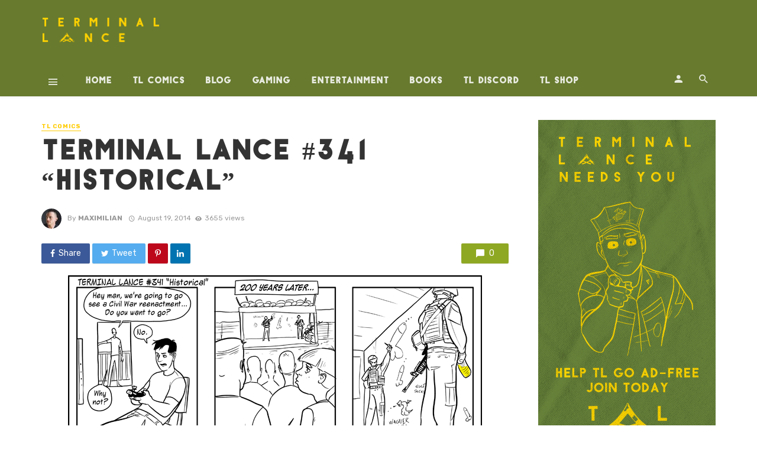

--- FILE ---
content_type: text/html; charset=UTF-8
request_url: https://terminallance.com/2014/08/19/terminal-lance-341-historical/
body_size: 23267
content:
<!DOCTYPE html>
<html dir="ltr" lang="en-US" prefix="og: https://ogp.me/ns#">
<head>
	<meta charset="UTF-8" />
    
    <meta name="viewport" content="width=device-width, initial-scale=1"/>
    
    <link rel="profile" href="http://gmpg.org/xfn/11" />
	
	<link rel="pingback" href="https://terminallance.com/xmlrpc.php">
    
    <!-- Schema meta -->
        <script type="application/ld+json">
{
          "@context": "http://schema.org",
          "@type": "NewsArticle",
          "mainEntityOfPage": {
            "@type": "WebPage",
            "@id": "https://terminallance.com/2014/08/19/terminal-lance-341-historical/"
          },
          "headline": "Terminal Lance #341 &#8220;Historical&#8221;",
          "image": [
            "https://terminallance.com/wp-content/uploads/2016/09/2014-08-19-Strip_341_Historical_web.gif"
           ],
          "datePublished": "2014-08-19T00:54:17+00:00",
          "dateModified": "2022-10-11T13:27:37-07:00",
          "author": {
            "@type": "Person",
            "name": "Maximilian"
          },
           "publisher": {
            "@type": "Organization",
            "name": "Terminal Lance",
            "logo": {
              "@type": "ImageObject",
              "url": "https://terminallance.com/wp-content/uploads/2022/10/HeaderImage@0.25x.png"
            }
          },
          "description": ""
        }
        </script>
            <title>Terminal Lance #341 “Historical” - Terminal Lance</title>
<script type="application/javascript">var ajaxurl = "https://terminallance.com/wp-admin/admin-ajax.php"</script>	<style>img:is([sizes="auto" i], [sizes^="auto," i]) { contain-intrinsic-size: 3000px 1500px }</style>
	
		<!-- All in One SEO 4.8.7.2 - aioseo.com -->
	<meta name="description" content="I was always admittedly creeped out by these things a little. It&#039;s like a bunch of people dressing up as guys that are dead and reenacting what was possibly the most traumatic and terrifying part of their lives. I also always wondered where the line was for reenacting. Is it a green light once everyone" />
	<meta name="robots" content="max-image-preview:large" />
	<meta name="author" content="Maximilian"/>
	<link rel="canonical" href="https://terminallance.com/2014/08/19/terminal-lance-341-historical/" />
	<meta name="generator" content="All in One SEO (AIOSEO) 4.8.7.2" />
		<meta property="og:locale" content="en_US" />
		<meta property="og:site_name" content="Terminal Lance - I&#039;ve got soul, but I&#039;m not a soldier." />
		<meta property="og:type" content="article" />
		<meta property="og:title" content="Terminal Lance #341 “Historical” - Terminal Lance" />
		<meta property="og:description" content="I was always admittedly creeped out by these things a little. It&#039;s like a bunch of people dressing up as guys that are dead and reenacting what was possibly the most traumatic and terrifying part of their lives. I also always wondered where the line was for reenacting. Is it a green light once everyone" />
		<meta property="og:url" content="https://terminallance.com/2014/08/19/terminal-lance-341-historical/" />
		<meta property="og:image" content="https://terminallance.com/wp-content/uploads/2016/09/2014-08-19-Strip_341_Historical_web.gif" />
		<meta property="og:image:secure_url" content="https://terminallance.com/wp-content/uploads/2016/09/2014-08-19-Strip_341_Historical_web.gif" />
		<meta property="og:image:width" content="700" />
		<meta property="og:image:height" content="355" />
		<meta property="article:published_time" content="2014-08-19T07:54:17+00:00" />
		<meta property="article:modified_time" content="2022-10-11T20:27:37+00:00" />
		<meta property="article:publisher" content="https://facebook.com/terminallance" />
		<meta name="twitter:card" content="summary_large_image" />
		<meta name="twitter:site" content="@terminallance" />
		<meta name="twitter:title" content="Terminal Lance #341 “Historical” - Terminal Lance" />
		<meta name="twitter:description" content="I was always admittedly creeped out by these things a little. It&#039;s like a bunch of people dressing up as guys that are dead and reenacting what was possibly the most traumatic and terrifying part of their lives. I also always wondered where the line was for reenacting. Is it a green light once everyone" />
		<meta name="twitter:creator" content="@tlcplmax" />
		<meta name="twitter:image" content="https://terminallance.com/wp-content/uploads/2016/09/2014-08-19-Strip_341_Historical_web.gif" />
		<script type="application/ld+json" class="aioseo-schema">
			{"@context":"https:\/\/schema.org","@graph":[{"@type":"BlogPosting","@id":"https:\/\/terminallance.com\/2014\/08\/19\/terminal-lance-341-historical\/#blogposting","name":"Terminal Lance #341 \u201cHistorical\u201d - Terminal Lance","headline":"Terminal Lance #341 &#8220;Historical&#8221;","author":{"@id":"https:\/\/terminallance.com\/author\/admin\/#author"},"publisher":{"@id":"https:\/\/terminallance.com\/#organization"},"image":{"@type":"ImageObject","url":"https:\/\/terminallance.com\/wp-content\/uploads\/2016\/09\/2014-08-19-Strip_341_Historical_web.gif","width":700,"height":355},"datePublished":"2014-08-19T00:54:17-07:00","dateModified":"2022-10-11T13:27:37-07:00","inLanguage":"en-US","mainEntityOfPage":{"@id":"https:\/\/terminallance.com\/2014\/08\/19\/terminal-lance-341-historical\/#webpage"},"isPartOf":{"@id":"https:\/\/terminallance.com\/2014\/08\/19\/terminal-lance-341-historical\/#webpage"},"articleSection":"TL Comics"},{"@type":"BreadcrumbList","@id":"https:\/\/terminallance.com\/2014\/08\/19\/terminal-lance-341-historical\/#breadcrumblist","itemListElement":[{"@type":"ListItem","@id":"https:\/\/terminallance.com#listItem","position":1,"name":"Home","item":"https:\/\/terminallance.com","nextItem":{"@type":"ListItem","@id":"https:\/\/terminallance.com\/category\/tl-comics\/#listItem","name":"TL Comics"}},{"@type":"ListItem","@id":"https:\/\/terminallance.com\/category\/tl-comics\/#listItem","position":2,"name":"TL Comics","item":"https:\/\/terminallance.com\/category\/tl-comics\/","nextItem":{"@type":"ListItem","@id":"https:\/\/terminallance.com\/2014\/08\/19\/terminal-lance-341-historical\/#listItem","name":"Terminal Lance #341 &#8220;Historical&#8221;"},"previousItem":{"@type":"ListItem","@id":"https:\/\/terminallance.com#listItem","name":"Home"}},{"@type":"ListItem","@id":"https:\/\/terminallance.com\/2014\/08\/19\/terminal-lance-341-historical\/#listItem","position":3,"name":"Terminal Lance #341 &#8220;Historical&#8221;","previousItem":{"@type":"ListItem","@id":"https:\/\/terminallance.com\/category\/tl-comics\/#listItem","name":"TL Comics"}}]},{"@type":"Organization","@id":"https:\/\/terminallance.com\/#organization","name":"Terminal Lance","description":"I've got soul, but I'm not a soldier.","url":"https:\/\/terminallance.com\/","logo":{"@type":"ImageObject","url":"https:\/\/terminallance.com\/wp-content\/uploads\/2022\/10\/HeaderImage_modern.jpg","@id":"https:\/\/terminallance.com\/2014\/08\/19\/terminal-lance-341-historical\/#organizationLogo","width":1920,"height":1080},"image":{"@id":"https:\/\/terminallance.com\/2014\/08\/19\/terminal-lance-341-historical\/#organizationLogo"},"sameAs":["https:\/\/facebook.com\/terminallance","https:\/\/x.com\/terminallance","https:\/\/instagram.com\/terminallance","https:\/\/youtube.com\/terminallance"]},{"@type":"Person","@id":"https:\/\/terminallance.com\/author\/admin\/#author","url":"https:\/\/terminallance.com\/author\/admin\/","name":"Maximilian","image":{"@type":"ImageObject","@id":"https:\/\/terminallance.com\/2014\/08\/19\/terminal-lance-341-historical\/#authorImage","url":"https:\/\/secure.gravatar.com\/avatar\/0b2c56c068365b0bb3ce9b5f5d7286b027a71ee0c3bf39ba47015e6aaf916954?s=96&d=mm&r=g","width":96,"height":96,"caption":"Maximilian"},"sameAs":["https:\/\/twitter.com\/tlcplmax","https:\/\/instagram.com\/tlcplmax"]},{"@type":"WebPage","@id":"https:\/\/terminallance.com\/2014\/08\/19\/terminal-lance-341-historical\/#webpage","url":"https:\/\/terminallance.com\/2014\/08\/19\/terminal-lance-341-historical\/","name":"Terminal Lance #341 \u201cHistorical\u201d - Terminal Lance","description":"I was always admittedly creeped out by these things a little. It's like a bunch of people dressing up as guys that are dead and reenacting what was possibly the most traumatic and terrifying part of their lives. I also always wondered where the line was for reenacting. Is it a green light once everyone","inLanguage":"en-US","isPartOf":{"@id":"https:\/\/terminallance.com\/#website"},"breadcrumb":{"@id":"https:\/\/terminallance.com\/2014\/08\/19\/terminal-lance-341-historical\/#breadcrumblist"},"author":{"@id":"https:\/\/terminallance.com\/author\/admin\/#author"},"creator":{"@id":"https:\/\/terminallance.com\/author\/admin\/#author"},"image":{"@type":"ImageObject","url":"https:\/\/terminallance.com\/wp-content\/uploads\/2016\/09\/2014-08-19-Strip_341_Historical_web.gif","@id":"https:\/\/terminallance.com\/2014\/08\/19\/terminal-lance-341-historical\/#mainImage","width":700,"height":355},"primaryImageOfPage":{"@id":"https:\/\/terminallance.com\/2014\/08\/19\/terminal-lance-341-historical\/#mainImage"},"datePublished":"2014-08-19T00:54:17-07:00","dateModified":"2022-10-11T13:27:37-07:00"},{"@type":"WebSite","@id":"https:\/\/terminallance.com\/#website","url":"https:\/\/terminallance.com\/","name":"Terminal Lance","description":"I've got soul, but I'm not a soldier.","inLanguage":"en-US","publisher":{"@id":"https:\/\/terminallance.com\/#organization"}}]}
		</script>
		<!-- All in One SEO -->


<!-- Open Graph Meta Tags generated by MashShare 4.0.47 - https://mashshare.net -->
<meta property="og:type" content="article" /> 
<meta property="og:title" content="Terminal Lance #341 &quot;Historical&quot;" />
<meta property="og:description" content="I was always admittedly creeped out by these things a little. It's like a bunch of people dressing up as guys that are dead and reenacting what was possibly the most traumatic and terrifying part" />
<meta property="og:image" content="https://terminallance.com/wp-content/uploads/2016/09/2014-08-19-Strip_341_Historical_web.gif" />
<meta property="og:url" content="https://terminallance.com/2014/08/19/terminal-lance-341-historical/" />
<meta property="og:site_name" content="Terminal Lance" />
<meta property="article:published_time" content="2014-08-19T00:54:17-07:00" />
<meta property="article:modified_time" content="2022-10-11T13:27:37-07:00" />
<meta property="og:updated_time" content="2022-10-11T13:27:37-07:00" />
<!-- Open Graph Meta Tags generated by MashShare 4.0.47 - https://www.mashshare.net -->
<!-- Twitter Card generated by MashShare 4.0.47 - https://www.mashshare.net -->
<meta name="twitter:card" content="summary_large_image">
<meta name="twitter:title" content="Terminal Lance #341 &quot;Historical&quot;">
<meta name="twitter:description" content="I was always admittedly creeped out by these things a little. It's like a bunch of people dressing up as guys that are dead and reenacting what was possibly the most traumatic and terrifying part">
<meta name="twitter:image" content="https://terminallance.com/wp-content/uploads/2016/09/2014-08-19-Strip_341_Historical_web.gif">
<meta name="twitter:creator" content="@Tlcplmax">
<!-- Twitter Card generated by MashShare 4.0.47 - https://www.mashshare.net -->

<link rel='dns-prefetch' href='//fonts.googleapis.com' />
<link rel='preconnect' href='https://fonts.gstatic.com' crossorigin />
<link rel="alternate" type="application/rss+xml" title="Terminal Lance &raquo; Feed" href="https://terminallance.com/feed/" />
<link rel="alternate" type="application/rss+xml" title="Terminal Lance &raquo; Comments Feed" href="https://terminallance.com/comments/feed/" />
<link rel="alternate" type="application/rss+xml" title="Terminal Lance &raquo; Terminal Lance #341 &#8220;Historical&#8221; Comments Feed" href="https://terminallance.com/2014/08/19/terminal-lance-341-historical/feed/" />
		<!-- This site uses the Google Analytics by MonsterInsights plugin v9.11.0 - Using Analytics tracking - https://www.monsterinsights.com/ -->
							<script src="//www.googletagmanager.com/gtag/js?id=G-G75KQPQ3SC"  data-cfasync="false" data-wpfc-render="false" type="text/javascript" async></script>
			<script data-cfasync="false" data-wpfc-render="false" type="text/javascript">
				var mi_version = '9.11.0';
				var mi_track_user = true;
				var mi_no_track_reason = '';
								var MonsterInsightsDefaultLocations = {"page_location":"https:\/\/terminallance.com\/2014\/08\/19\/terminal-lance-341-historical\/"};
								MonsterInsightsDefaultLocations.page_location = window.location.href;
								if ( typeof MonsterInsightsPrivacyGuardFilter === 'function' ) {
					var MonsterInsightsLocations = (typeof MonsterInsightsExcludeQuery === 'object') ? MonsterInsightsPrivacyGuardFilter( MonsterInsightsExcludeQuery ) : MonsterInsightsPrivacyGuardFilter( MonsterInsightsDefaultLocations );
				} else {
					var MonsterInsightsLocations = (typeof MonsterInsightsExcludeQuery === 'object') ? MonsterInsightsExcludeQuery : MonsterInsightsDefaultLocations;
				}

								var disableStrs = [
										'ga-disable-G-G75KQPQ3SC',
									];

				/* Function to detect opted out users */
				function __gtagTrackerIsOptedOut() {
					for (var index = 0; index < disableStrs.length; index++) {
						if (document.cookie.indexOf(disableStrs[index] + '=true') > -1) {
							return true;
						}
					}

					return false;
				}

				/* Disable tracking if the opt-out cookie exists. */
				if (__gtagTrackerIsOptedOut()) {
					for (var index = 0; index < disableStrs.length; index++) {
						window[disableStrs[index]] = true;
					}
				}

				/* Opt-out function */
				function __gtagTrackerOptout() {
					for (var index = 0; index < disableStrs.length; index++) {
						document.cookie = disableStrs[index] + '=true; expires=Thu, 31 Dec 2099 23:59:59 UTC; path=/';
						window[disableStrs[index]] = true;
					}
				}

				if ('undefined' === typeof gaOptout) {
					function gaOptout() {
						__gtagTrackerOptout();
					}
				}
								window.dataLayer = window.dataLayer || [];

				window.MonsterInsightsDualTracker = {
					helpers: {},
					trackers: {},
				};
				if (mi_track_user) {
					function __gtagDataLayer() {
						dataLayer.push(arguments);
					}

					function __gtagTracker(type, name, parameters) {
						if (!parameters) {
							parameters = {};
						}

						if (parameters.send_to) {
							__gtagDataLayer.apply(null, arguments);
							return;
						}

						if (type === 'event') {
														parameters.send_to = monsterinsights_frontend.v4_id;
							var hookName = name;
							if (typeof parameters['event_category'] !== 'undefined') {
								hookName = parameters['event_category'] + ':' + name;
							}

							if (typeof MonsterInsightsDualTracker.trackers[hookName] !== 'undefined') {
								MonsterInsightsDualTracker.trackers[hookName](parameters);
							} else {
								__gtagDataLayer('event', name, parameters);
							}
							
						} else {
							__gtagDataLayer.apply(null, arguments);
						}
					}

					__gtagTracker('js', new Date());
					__gtagTracker('set', {
						'developer_id.dZGIzZG': true,
											});
					if ( MonsterInsightsLocations.page_location ) {
						__gtagTracker('set', MonsterInsightsLocations);
					}
										__gtagTracker('config', 'G-G75KQPQ3SC', {"forceSSL":"true"} );
										window.gtag = __gtagTracker;										(function () {
						/* https://developers.google.com/analytics/devguides/collection/analyticsjs/ */
						/* ga and __gaTracker compatibility shim. */
						var noopfn = function () {
							return null;
						};
						var newtracker = function () {
							return new Tracker();
						};
						var Tracker = function () {
							return null;
						};
						var p = Tracker.prototype;
						p.get = noopfn;
						p.set = noopfn;
						p.send = function () {
							var args = Array.prototype.slice.call(arguments);
							args.unshift('send');
							__gaTracker.apply(null, args);
						};
						var __gaTracker = function () {
							var len = arguments.length;
							if (len === 0) {
								return;
							}
							var f = arguments[len - 1];
							if (typeof f !== 'object' || f === null || typeof f.hitCallback !== 'function') {
								if ('send' === arguments[0]) {
									var hitConverted, hitObject = false, action;
									if ('event' === arguments[1]) {
										if ('undefined' !== typeof arguments[3]) {
											hitObject = {
												'eventAction': arguments[3],
												'eventCategory': arguments[2],
												'eventLabel': arguments[4],
												'value': arguments[5] ? arguments[5] : 1,
											}
										}
									}
									if ('pageview' === arguments[1]) {
										if ('undefined' !== typeof arguments[2]) {
											hitObject = {
												'eventAction': 'page_view',
												'page_path': arguments[2],
											}
										}
									}
									if (typeof arguments[2] === 'object') {
										hitObject = arguments[2];
									}
									if (typeof arguments[5] === 'object') {
										Object.assign(hitObject, arguments[5]);
									}
									if ('undefined' !== typeof arguments[1].hitType) {
										hitObject = arguments[1];
										if ('pageview' === hitObject.hitType) {
											hitObject.eventAction = 'page_view';
										}
									}
									if (hitObject) {
										action = 'timing' === arguments[1].hitType ? 'timing_complete' : hitObject.eventAction;
										hitConverted = mapArgs(hitObject);
										__gtagTracker('event', action, hitConverted);
									}
								}
								return;
							}

							function mapArgs(args) {
								var arg, hit = {};
								var gaMap = {
									'eventCategory': 'event_category',
									'eventAction': 'event_action',
									'eventLabel': 'event_label',
									'eventValue': 'event_value',
									'nonInteraction': 'non_interaction',
									'timingCategory': 'event_category',
									'timingVar': 'name',
									'timingValue': 'value',
									'timingLabel': 'event_label',
									'page': 'page_path',
									'location': 'page_location',
									'title': 'page_title',
									'referrer' : 'page_referrer',
								};
								for (arg in args) {
																		if (!(!args.hasOwnProperty(arg) || !gaMap.hasOwnProperty(arg))) {
										hit[gaMap[arg]] = args[arg];
									} else {
										hit[arg] = args[arg];
									}
								}
								return hit;
							}

							try {
								f.hitCallback();
							} catch (ex) {
							}
						};
						__gaTracker.create = newtracker;
						__gaTracker.getByName = newtracker;
						__gaTracker.getAll = function () {
							return [];
						};
						__gaTracker.remove = noopfn;
						__gaTracker.loaded = true;
						window['__gaTracker'] = __gaTracker;
					})();
									} else {
										console.log("");
					(function () {
						function __gtagTracker() {
							return null;
						}

						window['__gtagTracker'] = __gtagTracker;
						window['gtag'] = __gtagTracker;
					})();
									}
			</script>
							<!-- / Google Analytics by MonsterInsights -->
		<script type="text/javascript">
/* <![CDATA[ */
window._wpemojiSettings = {"baseUrl":"https:\/\/s.w.org\/images\/core\/emoji\/16.0.1\/72x72\/","ext":".png","svgUrl":"https:\/\/s.w.org\/images\/core\/emoji\/16.0.1\/svg\/","svgExt":".svg","source":{"concatemoji":"https:\/\/terminallance.com\/wp-includes\/js\/wp-emoji-release.min.js?ver=6.8.3"}};
/*! This file is auto-generated */
!function(s,n){var o,i,e;function c(e){try{var t={supportTests:e,timestamp:(new Date).valueOf()};sessionStorage.setItem(o,JSON.stringify(t))}catch(e){}}function p(e,t,n){e.clearRect(0,0,e.canvas.width,e.canvas.height),e.fillText(t,0,0);var t=new Uint32Array(e.getImageData(0,0,e.canvas.width,e.canvas.height).data),a=(e.clearRect(0,0,e.canvas.width,e.canvas.height),e.fillText(n,0,0),new Uint32Array(e.getImageData(0,0,e.canvas.width,e.canvas.height).data));return t.every(function(e,t){return e===a[t]})}function u(e,t){e.clearRect(0,0,e.canvas.width,e.canvas.height),e.fillText(t,0,0);for(var n=e.getImageData(16,16,1,1),a=0;a<n.data.length;a++)if(0!==n.data[a])return!1;return!0}function f(e,t,n,a){switch(t){case"flag":return n(e,"\ud83c\udff3\ufe0f\u200d\u26a7\ufe0f","\ud83c\udff3\ufe0f\u200b\u26a7\ufe0f")?!1:!n(e,"\ud83c\udde8\ud83c\uddf6","\ud83c\udde8\u200b\ud83c\uddf6")&&!n(e,"\ud83c\udff4\udb40\udc67\udb40\udc62\udb40\udc65\udb40\udc6e\udb40\udc67\udb40\udc7f","\ud83c\udff4\u200b\udb40\udc67\u200b\udb40\udc62\u200b\udb40\udc65\u200b\udb40\udc6e\u200b\udb40\udc67\u200b\udb40\udc7f");case"emoji":return!a(e,"\ud83e\udedf")}return!1}function g(e,t,n,a){var r="undefined"!=typeof WorkerGlobalScope&&self instanceof WorkerGlobalScope?new OffscreenCanvas(300,150):s.createElement("canvas"),o=r.getContext("2d",{willReadFrequently:!0}),i=(o.textBaseline="top",o.font="600 32px Arial",{});return e.forEach(function(e){i[e]=t(o,e,n,a)}),i}function t(e){var t=s.createElement("script");t.src=e,t.defer=!0,s.head.appendChild(t)}"undefined"!=typeof Promise&&(o="wpEmojiSettingsSupports",i=["flag","emoji"],n.supports={everything:!0,everythingExceptFlag:!0},e=new Promise(function(e){s.addEventListener("DOMContentLoaded",e,{once:!0})}),new Promise(function(t){var n=function(){try{var e=JSON.parse(sessionStorage.getItem(o));if("object"==typeof e&&"number"==typeof e.timestamp&&(new Date).valueOf()<e.timestamp+604800&&"object"==typeof e.supportTests)return e.supportTests}catch(e){}return null}();if(!n){if("undefined"!=typeof Worker&&"undefined"!=typeof OffscreenCanvas&&"undefined"!=typeof URL&&URL.createObjectURL&&"undefined"!=typeof Blob)try{var e="postMessage("+g.toString()+"("+[JSON.stringify(i),f.toString(),p.toString(),u.toString()].join(",")+"));",a=new Blob([e],{type:"text/javascript"}),r=new Worker(URL.createObjectURL(a),{name:"wpTestEmojiSupports"});return void(r.onmessage=function(e){c(n=e.data),r.terminate(),t(n)})}catch(e){}c(n=g(i,f,p,u))}t(n)}).then(function(e){for(var t in e)n.supports[t]=e[t],n.supports.everything=n.supports.everything&&n.supports[t],"flag"!==t&&(n.supports.everythingExceptFlag=n.supports.everythingExceptFlag&&n.supports[t]);n.supports.everythingExceptFlag=n.supports.everythingExceptFlag&&!n.supports.flag,n.DOMReady=!1,n.readyCallback=function(){n.DOMReady=!0}}).then(function(){return e}).then(function(){var e;n.supports.everything||(n.readyCallback(),(e=n.source||{}).concatemoji?t(e.concatemoji):e.wpemoji&&e.twemoji&&(t(e.twemoji),t(e.wpemoji)))}))}((window,document),window._wpemojiSettings);
/* ]]> */
</script>
<style id='wp-emoji-styles-inline-css' type='text/css'>

	img.wp-smiley, img.emoji {
		display: inline !important;
		border: none !important;
		box-shadow: none !important;
		height: 1em !important;
		width: 1em !important;
		margin: 0 0.07em !important;
		vertical-align: -0.1em !important;
		background: none !important;
		padding: 0 !important;
	}
</style>
<link rel='stylesheet' id='wp-block-library-css' href='https://terminallance.com/wp-includes/css/dist/block-library/style.min.css?ver=6.8.3' type='text/css' media='all' />
<style id='global-styles-inline-css' type='text/css'>
:root{--wp--preset--aspect-ratio--square: 1;--wp--preset--aspect-ratio--4-3: 4/3;--wp--preset--aspect-ratio--3-4: 3/4;--wp--preset--aspect-ratio--3-2: 3/2;--wp--preset--aspect-ratio--2-3: 2/3;--wp--preset--aspect-ratio--16-9: 16/9;--wp--preset--aspect-ratio--9-16: 9/16;--wp--preset--color--black: #000000;--wp--preset--color--cyan-bluish-gray: #abb8c3;--wp--preset--color--white: #ffffff;--wp--preset--color--pale-pink: #f78da7;--wp--preset--color--vivid-red: #cf2e2e;--wp--preset--color--luminous-vivid-orange: #ff6900;--wp--preset--color--luminous-vivid-amber: #fcb900;--wp--preset--color--light-green-cyan: #7bdcb5;--wp--preset--color--vivid-green-cyan: #00d084;--wp--preset--color--pale-cyan-blue: #8ed1fc;--wp--preset--color--vivid-cyan-blue: #0693e3;--wp--preset--color--vivid-purple: #9b51e0;--wp--preset--gradient--vivid-cyan-blue-to-vivid-purple: linear-gradient(135deg,rgba(6,147,227,1) 0%,rgb(155,81,224) 100%);--wp--preset--gradient--light-green-cyan-to-vivid-green-cyan: linear-gradient(135deg,rgb(122,220,180) 0%,rgb(0,208,130) 100%);--wp--preset--gradient--luminous-vivid-amber-to-luminous-vivid-orange: linear-gradient(135deg,rgba(252,185,0,1) 0%,rgba(255,105,0,1) 100%);--wp--preset--gradient--luminous-vivid-orange-to-vivid-red: linear-gradient(135deg,rgba(255,105,0,1) 0%,rgb(207,46,46) 100%);--wp--preset--gradient--very-light-gray-to-cyan-bluish-gray: linear-gradient(135deg,rgb(238,238,238) 0%,rgb(169,184,195) 100%);--wp--preset--gradient--cool-to-warm-spectrum: linear-gradient(135deg,rgb(74,234,220) 0%,rgb(151,120,209) 20%,rgb(207,42,186) 40%,rgb(238,44,130) 60%,rgb(251,105,98) 80%,rgb(254,248,76) 100%);--wp--preset--gradient--blush-light-purple: linear-gradient(135deg,rgb(255,206,236) 0%,rgb(152,150,240) 100%);--wp--preset--gradient--blush-bordeaux: linear-gradient(135deg,rgb(254,205,165) 0%,rgb(254,45,45) 50%,rgb(107,0,62) 100%);--wp--preset--gradient--luminous-dusk: linear-gradient(135deg,rgb(255,203,112) 0%,rgb(199,81,192) 50%,rgb(65,88,208) 100%);--wp--preset--gradient--pale-ocean: linear-gradient(135deg,rgb(255,245,203) 0%,rgb(182,227,212) 50%,rgb(51,167,181) 100%);--wp--preset--gradient--electric-grass: linear-gradient(135deg,rgb(202,248,128) 0%,rgb(113,206,126) 100%);--wp--preset--gradient--midnight: linear-gradient(135deg,rgb(2,3,129) 0%,rgb(40,116,252) 100%);--wp--preset--font-size--small: 13px;--wp--preset--font-size--medium: 20px;--wp--preset--font-size--large: 36px;--wp--preset--font-size--x-large: 42px;--wp--preset--font-family--antraste: antraste;--wp--preset--spacing--20: 0.44rem;--wp--preset--spacing--30: 0.67rem;--wp--preset--spacing--40: 1rem;--wp--preset--spacing--50: 1.5rem;--wp--preset--spacing--60: 2.25rem;--wp--preset--spacing--70: 3.38rem;--wp--preset--spacing--80: 5.06rem;--wp--preset--shadow--natural: 6px 6px 9px rgba(0, 0, 0, 0.2);--wp--preset--shadow--deep: 12px 12px 50px rgba(0, 0, 0, 0.4);--wp--preset--shadow--sharp: 6px 6px 0px rgba(0, 0, 0, 0.2);--wp--preset--shadow--outlined: 6px 6px 0px -3px rgba(255, 255, 255, 1), 6px 6px rgba(0, 0, 0, 1);--wp--preset--shadow--crisp: 6px 6px 0px rgba(0, 0, 0, 1);}:where(body) { margin: 0; }.wp-site-blocks > .alignleft { float: left; margin-right: 2em; }.wp-site-blocks > .alignright { float: right; margin-left: 2em; }.wp-site-blocks > .aligncenter { justify-content: center; margin-left: auto; margin-right: auto; }:where(.is-layout-flex){gap: 0.5em;}:where(.is-layout-grid){gap: 0.5em;}.is-layout-flow > .alignleft{float: left;margin-inline-start: 0;margin-inline-end: 2em;}.is-layout-flow > .alignright{float: right;margin-inline-start: 2em;margin-inline-end: 0;}.is-layout-flow > .aligncenter{margin-left: auto !important;margin-right: auto !important;}.is-layout-constrained > .alignleft{float: left;margin-inline-start: 0;margin-inline-end: 2em;}.is-layout-constrained > .alignright{float: right;margin-inline-start: 2em;margin-inline-end: 0;}.is-layout-constrained > .aligncenter{margin-left: auto !important;margin-right: auto !important;}.is-layout-constrained > :where(:not(.alignleft):not(.alignright):not(.alignfull)){margin-left: auto !important;margin-right: auto !important;}body .is-layout-flex{display: flex;}.is-layout-flex{flex-wrap: wrap;align-items: center;}.is-layout-flex > :is(*, div){margin: 0;}body .is-layout-grid{display: grid;}.is-layout-grid > :is(*, div){margin: 0;}body{padding-top: 0px;padding-right: 0px;padding-bottom: 0px;padding-left: 0px;}a:where(:not(.wp-element-button)){text-decoration: underline;}:root :where(.wp-element-button, .wp-block-button__link){background-color: #32373c;border-width: 0;color: #fff;font-family: inherit;font-size: inherit;line-height: inherit;padding: calc(0.667em + 2px) calc(1.333em + 2px);text-decoration: none;}.has-black-color{color: var(--wp--preset--color--black) !important;}.has-cyan-bluish-gray-color{color: var(--wp--preset--color--cyan-bluish-gray) !important;}.has-white-color{color: var(--wp--preset--color--white) !important;}.has-pale-pink-color{color: var(--wp--preset--color--pale-pink) !important;}.has-vivid-red-color{color: var(--wp--preset--color--vivid-red) !important;}.has-luminous-vivid-orange-color{color: var(--wp--preset--color--luminous-vivid-orange) !important;}.has-luminous-vivid-amber-color{color: var(--wp--preset--color--luminous-vivid-amber) !important;}.has-light-green-cyan-color{color: var(--wp--preset--color--light-green-cyan) !important;}.has-vivid-green-cyan-color{color: var(--wp--preset--color--vivid-green-cyan) !important;}.has-pale-cyan-blue-color{color: var(--wp--preset--color--pale-cyan-blue) !important;}.has-vivid-cyan-blue-color{color: var(--wp--preset--color--vivid-cyan-blue) !important;}.has-vivid-purple-color{color: var(--wp--preset--color--vivid-purple) !important;}.has-black-background-color{background-color: var(--wp--preset--color--black) !important;}.has-cyan-bluish-gray-background-color{background-color: var(--wp--preset--color--cyan-bluish-gray) !important;}.has-white-background-color{background-color: var(--wp--preset--color--white) !important;}.has-pale-pink-background-color{background-color: var(--wp--preset--color--pale-pink) !important;}.has-vivid-red-background-color{background-color: var(--wp--preset--color--vivid-red) !important;}.has-luminous-vivid-orange-background-color{background-color: var(--wp--preset--color--luminous-vivid-orange) !important;}.has-luminous-vivid-amber-background-color{background-color: var(--wp--preset--color--luminous-vivid-amber) !important;}.has-light-green-cyan-background-color{background-color: var(--wp--preset--color--light-green-cyan) !important;}.has-vivid-green-cyan-background-color{background-color: var(--wp--preset--color--vivid-green-cyan) !important;}.has-pale-cyan-blue-background-color{background-color: var(--wp--preset--color--pale-cyan-blue) !important;}.has-vivid-cyan-blue-background-color{background-color: var(--wp--preset--color--vivid-cyan-blue) !important;}.has-vivid-purple-background-color{background-color: var(--wp--preset--color--vivid-purple) !important;}.has-black-border-color{border-color: var(--wp--preset--color--black) !important;}.has-cyan-bluish-gray-border-color{border-color: var(--wp--preset--color--cyan-bluish-gray) !important;}.has-white-border-color{border-color: var(--wp--preset--color--white) !important;}.has-pale-pink-border-color{border-color: var(--wp--preset--color--pale-pink) !important;}.has-vivid-red-border-color{border-color: var(--wp--preset--color--vivid-red) !important;}.has-luminous-vivid-orange-border-color{border-color: var(--wp--preset--color--luminous-vivid-orange) !important;}.has-luminous-vivid-amber-border-color{border-color: var(--wp--preset--color--luminous-vivid-amber) !important;}.has-light-green-cyan-border-color{border-color: var(--wp--preset--color--light-green-cyan) !important;}.has-vivid-green-cyan-border-color{border-color: var(--wp--preset--color--vivid-green-cyan) !important;}.has-pale-cyan-blue-border-color{border-color: var(--wp--preset--color--pale-cyan-blue) !important;}.has-vivid-cyan-blue-border-color{border-color: var(--wp--preset--color--vivid-cyan-blue) !important;}.has-vivid-purple-border-color{border-color: var(--wp--preset--color--vivid-purple) !important;}.has-vivid-cyan-blue-to-vivid-purple-gradient-background{background: var(--wp--preset--gradient--vivid-cyan-blue-to-vivid-purple) !important;}.has-light-green-cyan-to-vivid-green-cyan-gradient-background{background: var(--wp--preset--gradient--light-green-cyan-to-vivid-green-cyan) !important;}.has-luminous-vivid-amber-to-luminous-vivid-orange-gradient-background{background: var(--wp--preset--gradient--luminous-vivid-amber-to-luminous-vivid-orange) !important;}.has-luminous-vivid-orange-to-vivid-red-gradient-background{background: var(--wp--preset--gradient--luminous-vivid-orange-to-vivid-red) !important;}.has-very-light-gray-to-cyan-bluish-gray-gradient-background{background: var(--wp--preset--gradient--very-light-gray-to-cyan-bluish-gray) !important;}.has-cool-to-warm-spectrum-gradient-background{background: var(--wp--preset--gradient--cool-to-warm-spectrum) !important;}.has-blush-light-purple-gradient-background{background: var(--wp--preset--gradient--blush-light-purple) !important;}.has-blush-bordeaux-gradient-background{background: var(--wp--preset--gradient--blush-bordeaux) !important;}.has-luminous-dusk-gradient-background{background: var(--wp--preset--gradient--luminous-dusk) !important;}.has-pale-ocean-gradient-background{background: var(--wp--preset--gradient--pale-ocean) !important;}.has-electric-grass-gradient-background{background: var(--wp--preset--gradient--electric-grass) !important;}.has-midnight-gradient-background{background: var(--wp--preset--gradient--midnight) !important;}.has-small-font-size{font-size: var(--wp--preset--font-size--small) !important;}.has-medium-font-size{font-size: var(--wp--preset--font-size--medium) !important;}.has-large-font-size{font-size: var(--wp--preset--font-size--large) !important;}.has-x-large-font-size{font-size: var(--wp--preset--font-size--x-large) !important;}.has-antraste-font-family{font-family: var(--wp--preset--font-family--antraste) !important;}
:where(.wp-block-post-template.is-layout-flex){gap: 1.25em;}:where(.wp-block-post-template.is-layout-grid){gap: 1.25em;}
:where(.wp-block-columns.is-layout-flex){gap: 2em;}:where(.wp-block-columns.is-layout-grid){gap: 2em;}
:root :where(.wp-block-pullquote){font-size: 1.5em;line-height: 1.6;}
</style>
<link rel='stylesheet' id='fontawesome-latest-css-css' href='https://terminallance.com/wp-content/plugins/accesspress-social-login-lite/css/font-awesome/all.min.css?ver=3.4.8' type='text/css' media='all' />
<link rel='stylesheet' id='apsl-frontend-css-css' href='https://terminallance.com/wp-content/plugins/accesspress-social-login-lite/css/frontend.css?ver=3.4.8' type='text/css' media='all' />
<link rel='stylesheet' id='contact-form-7-css' href='https://terminallance.com/wp-content/plugins/contact-form-7/includes/css/styles.css?ver=6.1.2' type='text/css' media='all' />
<link rel='stylesheet' id='mashsb-styles-css' href='https://terminallance.com/wp-content/plugins/mashsharer/assets/css/mashsb.min.css?ver=4.0.47' type='text/css' media='all' />
<style id='mashsb-styles-inline-css' type='text/css'>
.mashsb-count {color:#cccccc;}[class^="mashicon-"] .text, [class*=" mashicon-"] .text{
    text-indent: -9999px !important;
    line-height: 0px;
    display: block;
    }
    [class^="mashicon-"] .text:after, [class*=" mashicon-"] .text:after {
        content: "" !important;
        text-indent: 0;
        font-size:13px;
        display: block !important;
    }
    [class^="mashicon-"], [class*=" mashicon-"] {
        width:25%;
        text-align: center !important;
    }
    [class^="mashicon-"] .icon:before, [class*=" mashicon-"] .icon:before {
        float:none;
        margin-right: 0;
    }
    .mashsb-buttons a{
       margin-right: 3px;
       margin-bottom:3px;
       min-width: 0;
       width: 41px;
    }
    .onoffswitch,
    .onoffswitch-inner:before,
    .onoffswitch-inner:after
    .onoffswitch2,
    .onoffswitch2-inner:before,
    .onoffswitch2-inner:after  {
        margin-right: 0px;
        width: 41px;
        line-height: 41px;
    }
</style>
<link rel='stylesheet' id='bkswcss-css' href='https://terminallance.com/wp-content/plugins/tnm-shortcode/css/shortcode.css?ver=6.8.3' type='text/css' media='all' />
<link rel='stylesheet' id='uaf_client_css-css' href='https://terminallance.com/wp-content/uploads/useanyfont/uaf.css?ver=1758229975' type='text/css' media='all' />
<link rel='stylesheet' id='thenextmag_vendors-css' href='https://terminallance.com/wp-content/themes/the-next-mag/css/vendors.css?ver=6.8.3' type='text/css' media='all' />
<link rel='stylesheet' id='thenextmag-style-css' href='https://terminallance.com/wp-content/themes/the-next-mag/css/style.css?ver=6.8.3' type='text/css' media='all' />
<style id='thenextmag-style-inline-css' type='text/css'>
.header-1 .header-main, 
                                        .header-2 .header-main, 
                                        .header-3 .site-header, 
                                        .header-4 .navigation-bar,
                                        .header-5 .navigation-bar,
                                        .header-6 .navigation-bar,
                                        .header-7 .header-main,
                                        .header-8 .header-main,
                                        .header-9 .site-header
                                        {background: #677a2e;}.sticky-header.is-fixed > .navigation-bar
                                        {background: #677a2e;}#mnmd-mobile-header
                                        {background: #677a2e;}.site-footer, .footer-3.site-footer, .footer-5.site-footer, .footer-6.site-footer
                                        {background: #677a2e;}::selection {color: #FFF; background: #8FA823;}::-webkit-selection {color: #FFF; background: #8FA823;}
                            .post--vertical-thumb-background-point-circle .post__thumb:before {--background-shadow: #8FA823;} .pattern-circle-background-stripe:before {
                            background: repeating-linear-gradient(45deg, transparent, transparent 6px, #8FA823 6px, #8FA823 12px);}.navigation--main .sub-menu li:hover>a, a, a:hover, a:focus, a:active, .color-primary, .site-title, .mnmd-widget-indexed-posts-b .posts-list > li .post__title:after,
            .author-box .author-name a, 
            .woocommerce div.product p.price, .woocommerce div.product span.price,
            .woocommerce-message::before, .woocommerce-info::before, .woocommerce-error::before, .woocommerce-downloads .woocommerce-info:before,
            .woocommerce table.shop_table a.remove:hover, .woocommerce.widget .woocommerce-mini-cart  a.remove_from_cart_button:hover,
            .woocommerce-MyAccount-navigation .woocommerce-MyAccount-navigation-link.is-active a,
            .woocommerce-MyAccount-navigation .woocommerce-MyAccount-navigation-link a:hover,
            .woocommerce.widget_product_tag_cloud .tagcloud a:hover,
            .wc-block-grid__product-rating .star-rating span:before, .wc-block-grid__product-rating .wc-block-grid__product-rating__stars span:before,
            .woocommerce .star-rating span::before
            {color: #8FA823;}.mnmd-featured-block-m.background-primary .post--horizontal-reverse-fullwidth .post__text:before, .mnmd-featured-block-l.background-primary .section-main .post-sub, .mnmd-featured-block-r.mnmd-featured-block-r-has-background-theme:after, .mnmd-widget-indexed-posts-a .posts-list>li .post__thumb:after, .btn-rectangle-large, .post-no-thumb-space-large, .post--horizontal-read-more-rotate .post__text-column.post__text-button:before, .mnmd-posts-block-q .section-sub .post-sub .post-sub-wrap:before, .background-hover-fixed:before, .post--overlay-text-style-card .post__readmore:hover a, .post--overlay-background-theme .background-img:after, .category-tile__name, .cat-0.cat-theme-bg.cat-theme-bg, .primary-bg-color, .navigation--main > li > a:before, .mnmd-pagination__item-current, .mnmd-pagination__item-current:hover, 
            .mnmd-pagination__item-current:focus, .mnmd-pagination__item-current:active, .mnmd-pagination--next-n-prev .mnmd-pagination__links a:last-child .mnmd-pagination__item,
            .subscribe-form__fields input[type='submit'], .has-overlap-bg:before, .post__cat--bg, a.post__cat--bg, .entry-cat--bg, a.entry-cat--bg, 
            .comments-count-box, .mnmd-widget--box .widget__title,  .posts-list > li .post__thumb:after, 
            .widget_calendar td a:before, .widget_calendar #today, .widget_calendar #today a, .entry-action-btn, .posts-navigation__label:before, 
            .comment-form .form-submit input[type='submit'], .mnmd-carousel-dots-b .swiper-pagination-bullet-active,
             .site-header--side-logo .header-logo:not(.header-logo--mobile), .list-square-bullet > li > *:before, .list-square-bullet-exclude-first > li:not(:first-child) > *:before,
             .btn-primary, .btn-primary:active, .btn-primary:focus, .btn-primary:hover, 
             .btn-primary.active.focus, .btn-primary.active:focus, .btn-primary.active:hover, .btn-primary:active.focus, .btn-primary:active:focus, .btn-primary:active:hover,
             .woocommerce .wp-block-button:not(.wc-block-grid__product-add-to-cart) .wp-block-button__link,
             .woocommerce .wp-block-button:not(.wc-block-grid__product-add-to-cart) .wp-block-button__link,
            .woocommerce .wc-block-grid__product .wp-block-button__link:hover,
            .woocommerce #respond input#submit:hover, .woocommerce a.button:hover, .woocommerce button.button:hover, .woocommerce input.button:hover,
            .editor-styles-wrapper .wc-block-grid__products .wc-block-grid__product .wc-block-grid__product-onsale, .wc-block-grid__product-onsale,
            .woocommerce ul.products li.product .onsale,
            .woocommerce nav.woocommerce-pagination ul li a:focus, .woocommerce nav.woocommerce-pagination ul li a:hover, .woocommerce nav.woocommerce-pagination ul li span.current,
            .woocommerce span.onsale, .woocommerce div.product .woocommerce-tabs ul.tabs li.active, 
            .woocommerce-Tabs-panel .comment-reply-title:before,.woocommerce a.button.alt, .woocommerce a.button.alt:hover,
            .woocommerce button.button.alt, .woocommerce button.button.alt:hover, .woocommerce-account .addresses .title a.edit,
            .woocommerce-message a.button, .woocommerce-downloads .woocommerce-Message a.button,
            .woocommerce button.button,
            .woocommerce a.button.wc-backward,
            .woocommerce .widget_shopping_cart .buttons a, .woocommerce.widget_shopping_cart .buttons a,
            .woocommerce.widget_product_search .woocommerce-product-search button,
            .atbs-style-page-content-store .wp-block-cover .wp-block-button__link,
            .woocommerce ul.products li.product .onsale,
            .woocommerce .wc-block-grid__product .wp-block-button__link:hover,
            .woocommerce button.button, .woocommerce a.button.wc-backward,
            .atbs-style-page-content-store .wp-block-button__link:hover,
            .woocommerce div.product form.cart .button:hover,
            div.wpforms-container-full .wpforms-form button[type=submit], div.wpforms-container-full .wpforms-form button[type=submit]:hover
            {background-color: #8FA823;}.site-header--skin-4 .navigation--main > li > a:before
            {background-color: #8FA823 !important;}.post-score-hexagon .hexagon-svg g path
            {fill: #8FA823;}.mnmd-featured-block-r.mnmd-featured-block-r-has-background-theme .section-sub, .has-overlap-frame:before, .mnmd-gallery-slider .fotorama__thumb-border, .bypostauthor > .comment-body .comment-author > img
            {border-color: #8FA823;}.mnmd-pagination--next-n-prev .mnmd-pagination__links a:last-child .mnmd-pagination__item:after
            {border-left-color: #8FA823;}.bk-preload-wrapper:after, .comments-count-box:before, .woocommerce-error, .woocommerce-message, .woocommerce-info
            {border-top-color: #8FA823;}.bk-preload-wrapper:after
            {border-bottom-color: #8FA823;}.navigation--offcanvas li > a:after
            {border-right-color: #8FA823;}.post--single-cover-gradient .single-header
            {
                background-image: -webkit-linear-gradient( bottom , #8FA823 0%, rgba(252, 60, 45, 0.7) 50%, rgba(252, 60, 45, 0) 100%);
                background-image: linear-gradient(to top, #8FA823 0%, rgba(252, 60, 45, 0.7) 50%, rgba(252, 60, 45, 0) 100%);
            }.subscribe-form__fields input[type='submit']:hover,
            .comment-form .form-submit input[type='submit']:active, .comment-form .form-submit input[type='submit']:focus, .comment-form .form-submit input[type='submit']:hover
            {background-color: #FFDF2D;}mnmd-video-box__playlist .is-playing .post__thumb:after { content: 'Now playing'; }
                                        .cat-8.cat-theme.cat-theme, 
                                        .cat-8 a:hover .cat-icon
                    {color: #0072ff !important;}.cat-8 .cat-theme-bg,
                                        .cat-8.cat-theme-bg.cat-theme-bg,
                                        .navigation--main > li.menu-item-cat-8 > a:before,
                                        .cat-8.post--featured-a .post__text:before,
                                        .mnmd-carousel-b .cat-8 .post__text:before,
                                        .cat-8 .has-overlap-bg:before,
                                        .cat-8.post--content-overlap .overlay-content__inner:before
                    {background-color: #0072ff !important;}.cat-8 .cat-theme-border,
                                        .cat-8.cat-theme-border.cat-theme-border,
                                        .mnmd-featured-block-a .main-post.cat-8:before,
                                        .cat-8 .category-tile__inner:before,
                                        .cat-8 .has-overlap-frame:before,
                                        .navigation--offcanvas li.menu-item-cat-8 > a:after,
                                        .mnmd-featured-block-a .main-post:before
                    {border-color: #0072ff !important;}.post--single-cover-gradient.cat-8 .single-header
                    {
                    background-image: -webkit-linear-gradient( bottom , #0072ff 0%, rgba(25, 79, 176, 0.7) 50%, rgba(25, 79, 176, 0) 100%);
                    background-image: linear-gradient(to top, #0072ff 0%, rgba(25, 79, 176, 0.7) 50%, rgba(25, 79, 176, 0) 100%);
                    }
                                        .cat-646.cat-theme.cat-theme, 
                                        .cat-646 a:hover .cat-icon
                    {color: #4800ff !important;}.cat-646 .cat-theme-bg,
                                        .cat-646.cat-theme-bg.cat-theme-bg,
                                        .navigation--main > li.menu-item-cat-646 > a:before,
                                        .cat-646.post--featured-a .post__text:before,
                                        .mnmd-carousel-b .cat-646 .post__text:before,
                                        .cat-646 .has-overlap-bg:before,
                                        .cat-646.post--content-overlap .overlay-content__inner:before
                    {background-color: #4800ff !important;}.cat-646 .cat-theme-border,
                                        .cat-646.cat-theme-border.cat-theme-border,
                                        .mnmd-featured-block-a .main-post.cat-646:before,
                                        .cat-646 .category-tile__inner:before,
                                        .cat-646 .has-overlap-frame:before,
                                        .navigation--offcanvas li.menu-item-cat-646 > a:after,
                                        .mnmd-featured-block-a .main-post:before
                    {border-color: #4800ff !important;}.post--single-cover-gradient.cat-646 .single-header
                    {
                    background-image: -webkit-linear-gradient( bottom , #4800ff 0%, rgba(25, 79, 176, 0.7) 50%, rgba(25, 79, 176, 0) 100%);
                    background-image: linear-gradient(to top, #4800ff 0%, rgba(25, 79, 176, 0.7) 50%, rgba(25, 79, 176, 0) 100%);
                    }
                                        .cat-651.cat-theme.cat-theme, 
                                        .cat-651 a:hover .cat-icon
                    {color: #ce8e1e !important;}.cat-651 .cat-theme-bg,
                                        .cat-651.cat-theme-bg.cat-theme-bg,
                                        .navigation--main > li.menu-item-cat-651 > a:before,
                                        .cat-651.post--featured-a .post__text:before,
                                        .mnmd-carousel-b .cat-651 .post__text:before,
                                        .cat-651 .has-overlap-bg:before,
                                        .cat-651.post--content-overlap .overlay-content__inner:before
                    {background-color: #ce8e1e !important;}.cat-651 .cat-theme-border,
                                        .cat-651.cat-theme-border.cat-theme-border,
                                        .mnmd-featured-block-a .main-post.cat-651:before,
                                        .cat-651 .category-tile__inner:before,
                                        .cat-651 .has-overlap-frame:before,
                                        .navigation--offcanvas li.menu-item-cat-651 > a:after,
                                        .mnmd-featured-block-a .main-post:before
                    {border-color: #ce8e1e !important;}.post--single-cover-gradient.cat-651 .single-header
                    {
                    background-image: -webkit-linear-gradient( bottom , #ce8e1e 0%, rgba(25, 79, 176, 0.7) 50%, rgba(25, 79, 176, 0) 100%);
                    background-image: linear-gradient(to top, #ce8e1e 0%, rgba(25, 79, 176, 0.7) 50%, rgba(25, 79, 176, 0) 100%);
                    }
                                        .cat-643.cat-theme.cat-theme, 
                                        .cat-643 a:hover .cat-icon
                    {color: #8147ff !important;}.cat-643 .cat-theme-bg,
                                        .cat-643.cat-theme-bg.cat-theme-bg,
                                        .navigation--main > li.menu-item-cat-643 > a:before,
                                        .cat-643.post--featured-a .post__text:before,
                                        .mnmd-carousel-b .cat-643 .post__text:before,
                                        .cat-643 .has-overlap-bg:before,
                                        .cat-643.post--content-overlap .overlay-content__inner:before
                    {background-color: #8147ff !important;}.cat-643 .cat-theme-border,
                                        .cat-643.cat-theme-border.cat-theme-border,
                                        .mnmd-featured-block-a .main-post.cat-643:before,
                                        .cat-643 .category-tile__inner:before,
                                        .cat-643 .has-overlap-frame:before,
                                        .navigation--offcanvas li.menu-item-cat-643 > a:after,
                                        .mnmd-featured-block-a .main-post:before
                    {border-color: #8147ff !important;}.post--single-cover-gradient.cat-643 .single-header
                    {
                    background-image: -webkit-linear-gradient( bottom , #8147ff 0%, rgba(25, 79, 176, 0.7) 50%, rgba(25, 79, 176, 0) 100%);
                    background-image: linear-gradient(to top, #8147ff 0%, rgba(25, 79, 176, 0.7) 50%, rgba(25, 79, 176, 0) 100%);
                    }
                                        .cat-647.cat-theme.cat-theme, 
                                        .cat-647 a:hover .cat-icon
                    {color: #289bff !important;}.cat-647 .cat-theme-bg,
                                        .cat-647.cat-theme-bg.cat-theme-bg,
                                        .navigation--main > li.menu-item-cat-647 > a:before,
                                        .cat-647.post--featured-a .post__text:before,
                                        .mnmd-carousel-b .cat-647 .post__text:before,
                                        .cat-647 .has-overlap-bg:before,
                                        .cat-647.post--content-overlap .overlay-content__inner:before
                    {background-color: #289bff !important;}.cat-647 .cat-theme-border,
                                        .cat-647.cat-theme-border.cat-theme-border,
                                        .mnmd-featured-block-a .main-post.cat-647:before,
                                        .cat-647 .category-tile__inner:before,
                                        .cat-647 .has-overlap-frame:before,
                                        .navigation--offcanvas li.menu-item-cat-647 > a:after,
                                        .mnmd-featured-block-a .main-post:before
                    {border-color: #289bff !important;}.post--single-cover-gradient.cat-647 .single-header
                    {
                    background-image: -webkit-linear-gradient( bottom , #289bff 0%, rgba(25, 79, 176, 0.7) 50%, rgba(25, 79, 176, 0) 100%);
                    background-image: linear-gradient(to top, #289bff 0%, rgba(25, 79, 176, 0.7) 50%, rgba(25, 79, 176, 0) 100%);
                    }
                                        .cat-644.cat-theme.cat-theme, 
                                        .cat-644 a:hover .cat-icon
                    {color: #7b47ff !important;}.cat-644 .cat-theme-bg,
                                        .cat-644.cat-theme-bg.cat-theme-bg,
                                        .navigation--main > li.menu-item-cat-644 > a:before,
                                        .cat-644.post--featured-a .post__text:before,
                                        .mnmd-carousel-b .cat-644 .post__text:before,
                                        .cat-644 .has-overlap-bg:before,
                                        .cat-644.post--content-overlap .overlay-content__inner:before
                    {background-color: #7b47ff !important;}.cat-644 .cat-theme-border,
                                        .cat-644.cat-theme-border.cat-theme-border,
                                        .mnmd-featured-block-a .main-post.cat-644:before,
                                        .cat-644 .category-tile__inner:before,
                                        .cat-644 .has-overlap-frame:before,
                                        .navigation--offcanvas li.menu-item-cat-644 > a:after,
                                        .mnmd-featured-block-a .main-post:before
                    {border-color: #7b47ff !important;}.post--single-cover-gradient.cat-644 .single-header
                    {
                    background-image: -webkit-linear-gradient( bottom , #7b47ff 0%, rgba(25, 79, 176, 0.7) 50%, rgba(25, 79, 176, 0) 100%);
                    background-image: linear-gradient(to top, #7b47ff 0%, rgba(25, 79, 176, 0.7) 50%, rgba(25, 79, 176, 0) 100%);
                    }
                                        .cat-641.cat-theme.cat-theme, 
                                        .cat-641 a:hover .cat-icon
                    {color: #ffcc00 !important;}.cat-641 .cat-theme-bg,
                                        .cat-641.cat-theme-bg.cat-theme-bg,
                                        .navigation--main > li.menu-item-cat-641 > a:before,
                                        .cat-641.post--featured-a .post__text:before,
                                        .mnmd-carousel-b .cat-641 .post__text:before,
                                        .cat-641 .has-overlap-bg:before,
                                        .cat-641.post--content-overlap .overlay-content__inner:before
                    {background-color: #ffcc00 !important;}.cat-641 .cat-theme-border,
                                        .cat-641.cat-theme-border.cat-theme-border,
                                        .mnmd-featured-block-a .main-post.cat-641:before,
                                        .cat-641 .category-tile__inner:before,
                                        .cat-641 .has-overlap-frame:before,
                                        .navigation--offcanvas li.menu-item-cat-641 > a:after,
                                        .mnmd-featured-block-a .main-post:before
                    {border-color: #ffcc00 !important;}.post--single-cover-gradient.cat-641 .single-header
                    {
                    background-image: -webkit-linear-gradient( bottom , #ffcc00 0%, rgba(25, 79, 176, 0.7) 50%, rgba(25, 79, 176, 0) 100%);
                    background-image: linear-gradient(to top, #ffcc00 0%, rgba(25, 79, 176, 0.7) 50%, rgba(25, 79, 176, 0) 100%);
                    }
                                        .cat-648.cat-theme.cat-theme, 
                                        .cat-648 a:hover .cat-icon
                    {color: #26dd23 !important;}.cat-648 .cat-theme-bg,
                                        .cat-648.cat-theme-bg.cat-theme-bg,
                                        .navigation--main > li.menu-item-cat-648 > a:before,
                                        .cat-648.post--featured-a .post__text:before,
                                        .mnmd-carousel-b .cat-648 .post__text:before,
                                        .cat-648 .has-overlap-bg:before,
                                        .cat-648.post--content-overlap .overlay-content__inner:before
                    {background-color: #26dd23 !important;}.cat-648 .cat-theme-border,
                                        .cat-648.cat-theme-border.cat-theme-border,
                                        .mnmd-featured-block-a .main-post.cat-648:before,
                                        .cat-648 .category-tile__inner:before,
                                        .cat-648 .has-overlap-frame:before,
                                        .navigation--offcanvas li.menu-item-cat-648 > a:after,
                                        .mnmd-featured-block-a .main-post:before
                    {border-color: #26dd23 !important;}.post--single-cover-gradient.cat-648 .single-header
                    {
                    background-image: -webkit-linear-gradient( bottom , #26dd23 0%, rgba(25, 79, 176, 0.7) 50%, rgba(25, 79, 176, 0) 100%);
                    background-image: linear-gradient(to top, #26dd23 0%, rgba(25, 79, 176, 0.7) 50%, rgba(25, 79, 176, 0) 100%);
                    }
</style>
<link rel='stylesheet' id='login-with-ajax-css' href='https://terminallance.com/wp-content/themes/the-next-mag/plugins/login-with-ajax/widget.css?ver=4.5.1' type='text/css' media='all' />
<link rel="preload" as="style" href="https://fonts.googleapis.com/css?family=Rubik:300,400,500,600,700,800,900,300italic,400italic,500italic,600italic,700italic,800italic,900italic%7CRuda:400,500,600,700,800,900&#038;subset=latin&#038;display=swap&#038;ver=1683405473" /><link rel="stylesheet" href="https://fonts.googleapis.com/css?family=Rubik:300,400,500,600,700,800,900,300italic,400italic,500italic,600italic,700italic,800italic,900italic%7CRuda:400,500,600,700,800,900&#038;subset=latin&#038;display=swap&#038;ver=1683405473" media="print" onload="this.media='all'"><noscript><link rel="stylesheet" href="https://fonts.googleapis.com/css?family=Rubik:300,400,500,600,700,800,900,300italic,400italic,500italic,600italic,700italic,800italic,900italic%7CRuda:400,500,600,700,800,900&#038;subset=latin&#038;display=swap&#038;ver=1683405473" /></noscript><script type="text/javascript" src="https://terminallance.com/wp-content/plugins/google-analytics-for-wordpress/assets/js/frontend-gtag.min.js?ver=9.11.0" id="monsterinsights-frontend-script-js" async="async" data-wp-strategy="async"></script>
<script data-cfasync="false" data-wpfc-render="false" type="text/javascript" id='monsterinsights-frontend-script-js-extra'>/* <![CDATA[ */
var monsterinsights_frontend = {"js_events_tracking":"true","download_extensions":"doc,pdf,ppt,zip,xls,docx,pptx,xlsx","inbound_paths":"[]","home_url":"https:\/\/terminallance.com","hash_tracking":"false","v4_id":"G-G75KQPQ3SC"};/* ]]> */
</script>
<script type="text/javascript" src="https://terminallance.com/wp-includes/js/jquery/jquery.min.js?ver=3.7.1" id="jquery-core-js"></script>
<script type="text/javascript" src="https://terminallance.com/wp-includes/js/jquery/jquery-migrate.min.js?ver=3.4.1" id="jquery-migrate-js"></script>
<script type="text/javascript" src="https://terminallance.com/wp-content/plugins/accesspress-social-login-lite/js/frontend.js?ver=3.4.8" id="apsl-frontend-js-js"></script>
<script type="text/javascript" id="login-with-ajax-js-extra">
/* <![CDATA[ */
var LWA = {"ajaxurl":"https:\/\/terminallance.com\/wp-admin\/admin-ajax.php","off":""};
/* ]]> */
</script>
<script type="text/javascript" src="https://terminallance.com/wp-content/plugins/login-with-ajax/templates/login-with-ajax.legacy.min.js?ver=4.5.1" id="login-with-ajax-js"></script>
<script type="text/javascript" src="https://terminallance.com/wp-content/plugins/login-with-ajax/ajaxify/ajaxify.min.js?ver=4.5.1" id="login-with-ajax-ajaxify-js"></script>
<link rel="https://api.w.org/" href="https://terminallance.com/wp-json/" /><link rel="alternate" title="JSON" type="application/json" href="https://terminallance.com/wp-json/wp/v2/posts/2619" /><link rel="EditURI" type="application/rsd+xml" title="RSD" href="https://terminallance.com/xmlrpc.php?rsd" />
<link rel='shortlink' href='https://terminallance.com/?p=2619' />
<link rel="alternate" title="oEmbed (JSON)" type="application/json+oembed" href="https://terminallance.com/wp-json/oembed/1.0/embed?url=https%3A%2F%2Fterminallance.com%2F2014%2F08%2F19%2Fterminal-lance-341-historical%2F" />
<link rel="alternate" title="oEmbed (XML)" type="text/xml+oembed" href="https://terminallance.com/wp-json/oembed/1.0/embed?url=https%3A%2F%2Fterminallance.com%2F2014%2F08%2F19%2Fterminal-lance-341-historical%2F&#038;format=xml" />
<meta name="theme-color" content="#8FA823" media="(prefers-color-scheme: light)">
<meta name="theme-color" content="#8FA823" media="(prefers-color-scheme: dark)"><meta name="framework" content="Redux 4.1.22" /><style class='wp-fonts-local' type='text/css'>
@font-face{font-family:antraste;font-style:normal;font-weight:400;font-display:fallback;src:url('https://terminallance.com/wp-content/uploads/useanyfont/7369Antraste.woff2') format('woff2');}
</style>
<link rel="icon" href="https://terminallance.com/wp-content/uploads/2022/10/cropped-ChevronProfile_Skivvy_sm-32x32.jpg" sizes="32x32" />
<link rel="icon" href="https://terminallance.com/wp-content/uploads/2022/10/cropped-ChevronProfile_Skivvy_sm-192x192.jpg" sizes="192x192" />
<link rel="apple-touch-icon" href="https://terminallance.com/wp-content/uploads/2022/10/cropped-ChevronProfile_Skivvy_sm-180x180.jpg" />
<meta name="msapplication-TileImage" content="https://terminallance.com/wp-content/uploads/2022/10/cropped-ChevronProfile_Skivvy_sm-270x270.jpg" />
<style id="tnm_option-dynamic-css" title="dynamic-css" class="redux-options-output">body{font-family:Rubik,Arial, Helvetica, sans-serif;}.navigation, .woocommerce-MyAccount-navigation .woocommerce-MyAccount-navigation-link a{font-family:Rubik,Arial, Helvetica, sans-serif;}.page-heading__title, .post__title, .entry-title, h1, h2, h3, h4, h5, h6, .h1, .h2, .h3, .h4, .h5, .h6, .text-font-primary, .social-tile__title, .widget_recent_comments .recentcomments > a, .widget_recent_entries li > a, .modal-title.modal-title, .author-box .author-name a, .comment-author, .widget_calendar caption, .widget_categories li>a, .widget_meta ul, .widget_recent_comments .recentcomments>a, .widget_recent_entries li>a, .widget_pages li>a,
            .atbs-style-page-content-store .wc-block-grid__product .wc-block-grid__product-title, .woocommerce div.product .product_title, .woocommerce div.product p.price, .woocommerce div.product span.price, .woocommerce-Tabs-panel h2, .product.type-product .products h2,
            .woocommerce div.product .woocommerce-tabs ul.tabs li a, .woocommerce table.shop_table thead th, .woocommerce table.shop_table .woocommerce-cart-form__cart-item td,
            .woocommerce .cart-collaterals table.shop_table th, .woocommerce-page .cart-collaterals table.shop_table th, .woocommerce .cart-collaterals table.shop_table td, .woocommerce-page .cart-collaterals table.shop_table td,
            .woocommerce.widget ul.cart_list li a, .woocommerce.widget ul.product_list_widget li a, .woocommerce.widget .woocommerce-Price-amount.amount, .woocommerce.widget ul.products li.product .price .amount,
            .widget.widget_product_categories ul li a, .woocommerce table.shop_table.woocommerce-checkout-review-order-table td, .woocommerce table.shop_table.woocommerce-checkout-review-order-table th,
            .woocommerce ul#shipping_method .amount, .woocommerce ul#shipping_method li label, .atbs-style-page-content-store .wp-block-cover p.has-large-font-size, .woocommerce-edit-account .woocommerce-EditAccountForm legend{font-family:Ruda,Arial, Helvetica, sans-serif;}.text-font-secondary, .block-heading__subtitle, .widget_nav_menu ul, .navigation .sub-menu, .typography-copy blockquote, .comment-content blockquote{font-family:Rubik,Arial, Helvetica, sans-serif;}.mobile-header-btn, .navigation-bar-btn, .menu, .mnmd-mega-menu__inner > .sub-menu > li > a, .meta-text, a.meta-text, .meta-font, a.meta-font, .text-font-tertiary, .block-heading, .block-heading__title, .block-heading-tabs, .block-heading-tabs > li > a, input[type="button"]:not(.btn), input[type="reset"]:not(.btn), input[type="submit"]:not(.btn), .btn, label, .category-tile__name, .page-nav, .post-score, .post-score-hexagon .post-score-value, .post__cat, a.post__cat, .entry-cat, a.entry-cat, .read-more-link, .post__meta, .entry-meta, .entry-author__name, a.entry-author__name, .comments-count-box, .widget__title-text, .mnmd-widget-indexed-posts-a .posts-list > li .post__thumb:after, .mnmd-widget-indexed-posts-b .posts-list > li .post__title:after, .mnmd-widget-indexed-posts-c .list-index, .social-tile__count, .widget_recent_comments .comment-author-link, .mnmd-video-box__playlist .is-playing .post__thumb:after, .mnmd-posts-listing-a .cat-title, .mnmd-news-ticker__heading, .post-sharing__title, .post-sharing--simple .sharing-btn, .entry-action-btn, .entry-tags-title, .post-categories__title, .posts-navigation__label, .comments-title, .comments-title__text, .comments-title .add-comment, .comment-metadata, .comment-metadata a, .comment-reply-link, .comment-reply-title, .countdown__digit, .modal-title, .comment-reply-title, .comment-meta, .comment .reply, .wp-caption, .gallery-caption, .widget-title, .btn, .logged-in-as, .countdown__digit, .mnmd-widget-indexed-posts-a .posts-list>li .post__thumb:after, .mnmd-widget-indexed-posts-b .posts-list>li .post__title:after, .mnmd-widget-indexed-posts-c .list-index, .mnmd-horizontal-list .index, .mnmd-pagination, .mnmd-pagination--next-n-prev .mnmd-pagination__label,
            .woocommerce ul.products li.product .onsale, .atbs-style-page-content-store .wp-block-button, .woocommerce ul.products li.product .button, .woocommerce div.product form.cart .button, .woocommerce a.button,
            .woocommerce div.product .product_meta > span, .woocommerce-page table.cart td.actions .coupon button.button, .checkout_coupon.woocommerce-form-coupon button, .woocommerce-cart .woocommerce-cart-form button.button,
            .woocommerce #payment #place_order.button, .woocommerce-page #payment #place_order.button, .woocommerce .woocommerce-ordering select, .woocommerce .woocommerce-result-count,
            .woocommerce nav.woocommerce-pagination ul li a, .woocommerce nav.woocommerce-pagination ul li span, .woocommerce a.added_to_cart, .woocommerce-account .addresses .title a.edit{font-family:Rubik,Arial, Helvetica, sans-serif;}.header-main{padding-top:20px;padding-bottom:20px;}</style>	<!-- Fonts Plugin CSS - https://fontsplugin.com/ -->
	<style>
			</style>
	<!-- Fonts Plugin CSS -->
	</head>
<body class="wp-singular post-template-default single single-post postid-2619 single-format-standard wp-theme-the-next-mag wp-child-theme-the-next-mag-child">
        <div class="site-wrapper header-3">
        <header class="site-header site-header--skin-1">
    <!-- Header content -->
    <div class="header-main hidden-xs hidden-sm  header-main--inverse">
            	<div class="container">
    		<div class="row row--flex row--vertical-center">
                <div class="col-xs-4">
					<div class="header-logo text-left">
						<a href="https://terminallance.com">
    						<!-- logo open -->
                                                            <img src="https://terminallance.com/wp-content/uploads/2022/10/HeaderImage@0.25x.png" alt="logo" width="200px"/>
                                                        <!-- logo close -->
    					</a>
					</div>
				</div>
                <div class="col-xs-8">
                        					<div class="site-header__social  inverse-text">
                                        					<ul class="social-list list-horizontal text-right">
            						            						
            					</ul>
                                					</div>
                    				</div>
    		</div>
    	</div>
    </div><!-- Header content -->
    
    <!-- Mobile header -->
    <div id="mnmd-mobile-header" class="mobile-header visible-xs visible-sm  mobile-header--inverse">
    	<div class="mobile-header__inner mobile-header__inner--flex">
            <!-- mobile logo open -->
    		<div class="header-branding header-branding--mobile mobile-header__section text-left">
    			<div class="header-logo header-logo--mobile flexbox__item text-left">
                    <a href="https://terminallance.com">
                                            
                        <img src="https://terminallance.com/wp-content/uploads/2022/10/HeaderImage@0.1x.png" alt="logo"/>
                                                
                    </a>               
    			</div>
    		</div>
            <!-- logo close -->
    		<div class="mobile-header__section text-right">
    			<button type="submit" class="mobile-header-btn js-search-dropdown-toggle">
    				<span class="hidden-xs">Search</span><i class="mdicon mdicon-search mdicon--last hidden-xs"></i><i class="mdicon mdicon-search visible-xs-inline-block"></i>
    			</button>
                    			<a href="#mnmd-offcanvas-mobile" class="offcanvas-menu-toggle mobile-header-btn js-mnmd-offcanvas-toggle">
    				<span class="hidden-xs">Menu</span><i class="mdicon mdicon-menu mdicon--last hidden-xs"></i><i class="mdicon mdicon-menu visible-xs-inline-block"></i>
    			</a>
                    		</div>
    	</div>
    </div><!-- Mobile header -->
    
    <!-- Navigation bar -->
    <nav class="navigation-bar navigation-bar--fullwidth hidden-xs hidden-sm js-sticky-header-holder  navigation-bar--inverse">
    	<div class="container">
            <div class="navigation-bar__inner">
                                        				<div class="navigation-bar__section">
    					<a href="#mnmd-offcanvas-primary" class="offcanvas-menu-toggle navigation-bar-btn js-mnmd-offcanvas-toggle">
    						<i class="mdicon mdicon-menu"></i>
    					</a>
    				</div>
                                    				<div class="navigation-wrapper navigation-bar__section js-priority-nav">
					<div id="main-menu" class="menu-new-main-menu-container"><ul id="menu-new-main-menu" class="navigation navigation--main navigation--inline"><li id="menu-item-5387" class="menu-item menu-item-type-post_type menu-item-object-page menu-item-home menu-item-5387"><a href="https://terminallance.com/">Home</a></li>
<li id="menu-item-5389" class="menu-item menu-item-type-taxonomy menu-item-object-category current-post-ancestor current-menu-parent current-post-parent menu-item-5389 menu-item-cat-641"><a href="https://terminallance.com/category/tl-comics/">TL Comics</a></li>
<li id="menu-item-5390" class="menu-item menu-item-type-taxonomy menu-item-object-category menu-item-5390 menu-item-cat-8"><a href="https://terminallance.com/category/blog/">Blog</a></li>
<li id="menu-item-5407" class="menu-item menu-item-type-taxonomy menu-item-object-category menu-item-5407 menu-item-cat-643"><a href="https://terminallance.com/category/gaming/">Gaming</a><div class="mnmd-mega-menu"><div class="mnmd-mega-menu__inner"><ul class="posts-list list-unstyled"><li>
                            <article class="post post--vertical"><div class="post__thumb">
                                    <a href="https://terminallance.com/2023/07/19/final-fantasy-xvi-review/" class="thumb-link"><img width="400" height="200" src="https://terminallance.com/wp-content/uploads/2023/07/IMG_0613-400x200.jpg" class="attachment-tnm-xs-2_1 size-tnm-xs-2_1 wp-post-image" alt="" decoding="async" fetchpriority="high" />
                                        <div class="overlay-center-y text-center"><div class="post-score-hexagon"><svg class="hexagon-svg" version="1.1" xmlns="http://www.w3.org/2000/svg" viewBox="-5 -5 184 210"><g><path fill="#FC3C2D" stroke="#fff" stroke-width="10px" d="M81.40638795573723 2.9999999999999996Q86.60254037844386 0 91.7986928011505 2.9999999999999996L168.0089283341811 47Q173.20508075688772 50 173.20508075688772 56L173.20508075688772 144Q173.20508075688772 150 168.0089283341811 153L91.7986928011505 197Q86.60254037844386 200 81.40638795573723 197L5.196152422706632 153Q0 150 0 144L0 56Q0 50 5.196152422706632 47Z"></path></g></svg><span class="post-score-value">9</span></div></div>
                                    </a>
                                </div><div class="post__text">
                                    <h3 class="post__title typescale-0"><a href="https://terminallance.com/2023/07/19/final-fantasy-xvi-review/">Final Fantasy XVI &#8211; Review</a></h3>  
                                    <div class="post__meta">
   									<time class="time published" datetime="2023-07-19T09:46:31+00:00" title="July 19, 2023 at 9:46 am"><i class="mdicon mdicon-schedule"></i>July 19, 2023</time>
    								</div>
                                </div>   
                            </article>       
                        </li><li>
                            <article class="post post--vertical"><div class="post__thumb">
                                    <a href="https://terminallance.com/2023/03/31/resident-evil-4-review/" class="thumb-link"><img width="400" height="200" src="https://terminallance.com/wp-content/uploads/2023/03/RE4-Remake-400x200.webp" class="attachment-tnm-xs-2_1 size-tnm-xs-2_1 wp-post-image" alt="" decoding="async" />
                                        <div class="overlay-center-y text-center"><div class="post-score-hexagon"><svg class="hexagon-svg" version="1.1" xmlns="http://www.w3.org/2000/svg" viewBox="-5 -5 184 210"><g><path fill="#FC3C2D" stroke="#fff" stroke-width="10px" d="M81.40638795573723 2.9999999999999996Q86.60254037844386 0 91.7986928011505 2.9999999999999996L168.0089283341811 47Q173.20508075688772 50 173.20508075688772 56L173.20508075688772 144Q173.20508075688772 150 168.0089283341811 153L91.7986928011505 197Q86.60254037844386 200 81.40638795573723 197L5.196152422706632 153Q0 150 0 144L0 56Q0 50 5.196152422706632 47Z"></path></g></svg><span class="post-score-value">9.5</span></div></div>
                                    </a>
                                </div><div class="post__text">
                                    <h3 class="post__title typescale-0"><a href="https://terminallance.com/2023/03/31/resident-evil-4-review/">Resident Evil 4 &#8211; Review</a></h3>  
                                    <div class="post__meta">
   									<time class="time published" datetime="2023-03-31T11:17:06+00:00" title="March 31, 2023 at 11:17 am"><i class="mdicon mdicon-schedule"></i>March 31, 2023</time>
    								</div>
                                </div>   
                            </article>       
                        </li><li>
                            <article class="post post--vertical"><div class="post__thumb">
                                    <a href="https://terminallance.com/2023/01/18/modern-warfare-2-2022-and-warzone-2-0-review/" class="thumb-link"><img width="400" height="200" src="https://terminallance.com/wp-content/uploads/2023/01/new_era-mw2-400x200.jpg" class="attachment-tnm-xs-2_1 size-tnm-xs-2_1 wp-post-image" alt="" decoding="async" />
                                        <div class="overlay-center-y text-center"><div class="post-score-hexagon"><svg class="hexagon-svg" version="1.1" xmlns="http://www.w3.org/2000/svg" viewBox="-5 -5 184 210"><g><path fill="#FC3C2D" stroke="#fff" stroke-width="10px" d="M81.40638795573723 2.9999999999999996Q86.60254037844386 0 91.7986928011505 2.9999999999999996L168.0089283341811 47Q173.20508075688772 50 173.20508075688772 56L173.20508075688772 144Q173.20508075688772 150 168.0089283341811 153L91.7986928011505 197Q86.60254037844386 200 81.40638795573723 197L5.196152422706632 153Q0 150 0 144L0 56Q0 50 5.196152422706632 47Z"></path></g></svg><span class="post-score-value">8</span></div></div>
                                    </a>
                                </div><div class="post__text">
                                    <h3 class="post__title typescale-0"><a href="https://terminallance.com/2023/01/18/modern-warfare-2-2022-and-warzone-2-0-review/">Modern Warfare 2 (2022) and Warzone 2.0 &#8211; Review</a></h3>  
                                    <div class="post__meta">
   									<time class="time published" datetime="2023-01-18T16:04:46+00:00" title="January 18, 2023 at 4:04 pm"><i class="mdicon mdicon-schedule"></i>January 18, 2023</time>
    								</div>
                                </div>   
                            </article>       
                        </li><li>
                            <article class="post post--vertical"><div class="post__thumb">
                                    <a href="https://terminallance.com/2022/10/12/gran-turismo-7-review/" class="thumb-link"><img width="400" height="200" src="https://terminallance.com/wp-content/uploads/2022/10/IMG_3899-400x200.jpg" class="attachment-tnm-xs-2_1 size-tnm-xs-2_1 wp-post-image" alt="" decoding="async" />
                                        <div class="overlay-center-y text-center"><div class="post-score-hexagon"><svg class="hexagon-svg" version="1.1" xmlns="http://www.w3.org/2000/svg" viewBox="-5 -5 184 210"><g><path fill="#FC3C2D" stroke="#fff" stroke-width="10px" d="M81.40638795573723 2.9999999999999996Q86.60254037844386 0 91.7986928011505 2.9999999999999996L168.0089283341811 47Q173.20508075688772 50 173.20508075688772 56L173.20508075688772 144Q173.20508075688772 150 168.0089283341811 153L91.7986928011505 197Q86.60254037844386 200 81.40638795573723 197L5.196152422706632 153Q0 150 0 144L0 56Q0 50 5.196152422706632 47Z"></path></g></svg><span class="post-score-value">8</span></div></div>
                                    </a>
                                </div><div class="post__text">
                                    <h3 class="post__title typescale-0"><a href="https://terminallance.com/2022/10/12/gran-turismo-7-review/">Gran Turismo 7 &#8211; Review</a></h3>  
                                    <div class="post__meta">
   									<time class="time published" datetime="2022-10-12T11:26:25+00:00" title="October 12, 2022 at 11:26 am"><i class="mdicon mdicon-schedule"></i>October 12, 2022</time>
    								</div>
                                </div>   
                            </article>       
                        </li></ul><ul class="sub-categories list-unstyled"><li class="menu-item-cat-643"><a class="post__cat post__cat--bg cat-theme-bg cat-643" href="https://terminallance.com/category/gaming/" title="All" >All</a></li><li class="menu-item-cat-647"><a class="post__cat post__cat--bg cat-theme-bg cat-647" href="https://terminallance.com/category/gaming/playstation/" title="PlayStation" >PlayStation</a></li><li class="menu-item-cat-644"><a class="post__cat post__cat--bg cat-theme-bg cat-644" href="https://terminallance.com/category/gaming/gaming-reviews/" title="Reviews" >Reviews</a></li><li class="menu-item-cat-648"><a class="post__cat post__cat--bg cat-theme-bg cat-648" href="https://terminallance.com/category/gaming/xbox/" title="XBOX" >XBOX</a></li></ul></div><!-- Close mnmd-mega-menu__inner --></div><!-- Close Megamenu --></li>
<li id="menu-item-5412" class="menu-item menu-item-type-taxonomy menu-item-object-category menu-item-5412 menu-item-cat-646"><a href="https://terminallance.com/category/entertainment/">Entertainment</a><div class="mnmd-mega-menu"><div class="mnmd-mega-menu__inner"><ul class="posts-list list-unstyled"><li>
                            <article class="post post--vertical"><div class="post__thumb">
                                    <a href="https://terminallance.com/2023/01/17/avatar-the-way-of-water/" class="thumb-link"><img width="400" height="200" src="https://terminallance.com/wp-content/uploads/2023/01/avatar-2-way-of-the-water-trailer-110222-3-7fcc8ab436204e46ab9ab7bb007b5fbe-400x200.jpg" class="attachment-tnm-xs-2_1 size-tnm-xs-2_1 wp-post-image" alt="" decoding="async" />
                                        <div class="overlay-center-y text-center"><div class="post-score-hexagon"><svg class="hexagon-svg" version="1.1" xmlns="http://www.w3.org/2000/svg" viewBox="-5 -5 184 210"><g><path fill="#FC3C2D" stroke="#fff" stroke-width="10px" d="M81.40638795573723 2.9999999999999996Q86.60254037844386 0 91.7986928011505 2.9999999999999996L168.0089283341811 47Q173.20508075688772 50 173.20508075688772 56L173.20508075688772 144Q173.20508075688772 150 168.0089283341811 153L91.7986928011505 197Q86.60254037844386 200 81.40638795573723 197L5.196152422706632 153Q0 150 0 144L0 56Q0 50 5.196152422706632 47Z"></path></g></svg><span class="post-score-value">10</span></div></div>
                                    </a>
                                </div><div class="post__text">
                                    <h3 class="post__title typescale-0"><a href="https://terminallance.com/2023/01/17/avatar-the-way-of-water/">Avatar: The Way of Water &#8211; Review</a></h3>  
                                    <div class="post__meta">
   									<time class="time published" datetime="2023-01-17T10:42:50+00:00" title="January 17, 2023 at 10:42 am"><i class="mdicon mdicon-schedule"></i>January 17, 2023</time>
    								</div>
                                </div>   
                            </article>       
                        </li><li>
                            <article class="post post--vertical"><div class="post__thumb">
                                    <a href="https://terminallance.com/2017/07/22/dunkirk-review/" class="thumb-link"><img width="400" height="200" src="https://terminallance.com/wp-content/uploads/2017/07/dunkirk_1-400x200.jpg" class="attachment-tnm-xs-2_1 size-tnm-xs-2_1 wp-post-image" alt="" decoding="async" />
                                        <div class="overlay-center-y text-center"><div class="post-score-hexagon"><svg class="hexagon-svg" version="1.1" xmlns="http://www.w3.org/2000/svg" viewBox="-5 -5 184 210"><g><path fill="#FC3C2D" stroke="#fff" stroke-width="10px" d="M81.40638795573723 2.9999999999999996Q86.60254037844386 0 91.7986928011505 2.9999999999999996L168.0089283341811 47Q173.20508075688772 50 173.20508075688772 56L173.20508075688772 144Q173.20508075688772 150 168.0089283341811 153L91.7986928011505 197Q86.60254037844386 200 81.40638795573723 197L5.196152422706632 153Q0 150 0 144L0 56Q0 50 5.196152422706632 47Z"></path></g></svg><span class="post-score-value">8</span></div></div>
                                    </a>
                                </div><div class="post__text">
                                    <h3 class="post__title typescale-0"><a href="https://terminallance.com/2017/07/22/dunkirk-review/">Dunkirk Review</a></h3>  
                                    <div class="post__meta">
   									<time class="time published" datetime="2017-07-22T18:11:01+00:00" title="July 22, 2017 at 6:11 pm"><i class="mdicon mdicon-schedule"></i>July 22, 2017</time>
    								</div>
                                </div>   
                            </article>       
                        </li></ul><ul class="sub-categories list-unstyled"><li class="menu-item-cat-646"><a class="post__cat post__cat--bg cat-theme-bg cat-646" href="https://terminallance.com/category/entertainment/" title="All" >All</a></li><li class="menu-item-cat-651"><a class="post__cat post__cat--bg cat-theme-bg cat-651" href="https://terminallance.com/category/entertainment/film/" title="Film" >Film</a></li></ul></div><!-- Close mnmd-mega-menu__inner --></div><!-- Close Megamenu --></li>
<li id="menu-item-5508" class="menu-item menu-item-type-post_type menu-item-object-page menu-item-5508"><a href="https://terminallance.com/books/">Books</a></li>
<li id="menu-item-5572" class="menu-item menu-item-type-custom menu-item-object-custom menu-item-5572"><a href="https://discord.gg/ZBkapm4T7G">TL Discord</a></li>
<li id="menu-item-5786" class="menu-item menu-item-type-custom menu-item-object-custom menu-item-5786"><a href="https://shop.terminallance.com">TL Shop</a></li>
</ul></div>				</div>

				<div class="navigation-bar__section lwa lwa-template-modal">
                    <a href="#login-modal" class="navigation-bar__login-btn navigation-bar-btn" data-toggle="modal" data-target="#login-modal"><i class="mdicon mdicon-person"></i></a>    				<button type="submit" class="navigation-bar-btn js-search-dropdown-toggle"><i class="mdicon mdicon-search"></i></button>
                </div>
			</div><!-- .navigation-bar__inner -->
    
    		<div id="header-search-dropdown" class="header-search-dropdown ajax-search is-in-navbar js-ajax-search">
	<div class="container container--narrow">
		<form class="search-form search-form--horizontal" method="get" action="https://terminallance.com/">
			<div class="search-form__input-wrap">
				<input type="text" name="s" class="search-form__input" placeholder="Search" value=""/>
			</div>
			<div class="search-form__submit-wrap">
				<button type="submit" class="search-form__submit btn btn-primary">Search</button>
			</div>
		</form>
		
		<div class="search-results">
			<div class="typing-loader"></div>
			<div class="search-results__inner"></div>
		</div>
	</div>
</div><!-- .header-search-dropdown -->    	</div><!-- .container -->
    </nav><!-- Navigation-bar -->
</header><!-- Site header --><div class="site-content single-entry atbs-single-layout-1">
    <div class="mnmd-block mnmd-block--fullwidth single-entry-wrap">
        <div class="container">
                        <div class="row">
                            <div class="mnmd-main-col " role="main">
                    <article class="mnmd-block post--single post-2619 post type-post status-publish format-standard has-post-thumbnail hentry category-tl-comics">
                        <div class="single-content">
                            <header class="single-header">
                                <a class="cat-641 post__cat cat-theme" href="https://terminallance.com/category/tl-comics/">TL Comics</a>								<h1 class="entry-title">Terminal Lance #341 &#8220;Historical&#8221;</h1>
																<!-- Entry meta -->
<div class="entry-meta">
	<span class="entry-author entry-author--with-ava">
        <img alt='Maximilian' src='https://secure.gravatar.com/avatar/0b2c56c068365b0bb3ce9b5f5d7286b027a71ee0c3bf39ba47015e6aaf916954?s=34&#038;d=mm&#038;r=g' srcset='https://secure.gravatar.com/avatar/0b2c56c068365b0bb3ce9b5f5d7286b027a71ee0c3bf39ba47015e6aaf916954?s=68&#038;d=mm&#038;r=g 2x' class='avatar avatar-34 photo entry-author__avatar' height='34' width='34' loading='lazy' decoding='async'/>By <a class="entry-author__name" title="Posts by Maximilian" rel="author" href="https://terminallance.com/author/admin/">Maximilian</a>    </span>
    <time class="time published" datetime="2014-08-19T00:54:17+00:00" title="August 19, 2014 at 12:54 am"><i class="mdicon mdicon-schedule"></i>August 19, 2014</time><span><i class="mdicon mdicon-visibility"></i>3655 views</span></div>							</header>
                                    <div class="entry-interaction entry-interaction--horizontal">
        	<div class="entry-interaction__left">
        		<div class="post-sharing post-sharing--simple">
        			<ul>
        				<li><a class="sharing-btn sharing-btn-primary facebook-btn facebook-theme-bg" data-toggle="tooltip" data-placement="top" title="Share on Facebook" onClick="window.open('http://www.facebook.com/sharer.php?u=https%3A%2F%2Fterminallance.com%2F2014%2F08%2F19%2Fterminal-lance-341-historical%2F','Facebook','width=600,height=300,left='+(screen.availWidth/2-300)+',top='+(screen.availHeight/2-150)+''); return false;" href="http://www.facebook.com/sharer.php?u=https%3A%2F%2Fterminallance.com%2F2014%2F08%2F19%2Fterminal-lance-341-historical%2F"><i class="mdicon mdicon-facebook"></i><span class="sharing-btn__text">Share</span></a></li><li><a class="sharing-btn sharing-btn-primary twitter-btn twitter-theme-bg" data-toggle="tooltip" data-placement="top" title="Share on Twitter" onClick="window.open('http://twitter.com/share?url=https%3A%2F%2Fterminallance.com%2F2014%2F08%2F19%2Fterminal-lance-341-historical%2F&amp;text=Terminal%20Lance%20#341%20&#8220;Historical&#8221;','Twitter share','width=600,height=300,left='+(screen.availWidth/2-300)+',top='+(screen.availHeight/2-150)+''); return false;" href="http://twitter.com/share?url=https%3A%2F%2Fterminallance.com%2F2014%2F08%2F19%2Fterminal-lance-341-historical%2F&amp;text=Terminal%20Lance%20#341%20&#8220;Historical&#8221;"><i class="mdicon mdicon-twitter"></i><span class="sharing-btn__text">Tweet</span></a></li><li><a class="sharing-btn pinterest-btn pinterest-theme-bg" data-toggle="tooltip" data-placement="top" title="Share on Pinterest" href="javascript:void((function()%7Bvar%20e=document.createElement(&apos;script&apos;);e.setAttribute(&apos;type&apos;,&apos;text/javascript&apos;);e.setAttribute(&apos;charset&apos;,&apos;UTF-8&apos;);e.setAttribute(&apos;src&apos;,&apos;http://assets.pinterest.com/js/pinmarklet.js?r=&apos;+Math.random()*99999999);document.body.appendChild(e)%7D)());"><i class="mdicon mdicon-pinterest-p"></i></a></li><li><a class="sharing-btn linkedin-btn linkedin-theme-bg" data-toggle="tooltip" data-placement="top" title="Share on Linkedin" onClick="window.open('http://www.linkedin.com/shareArticle?mini=true&amp;url=https%3A%2F%2Fterminallance.com%2F2014%2F08%2F19%2Fterminal-lance-341-historical%2F','Linkedin','width=863,height=500,left='+(screen.availWidth/2-431)+',top='+(screen.availHeight/2-250)+''); return false;" href="http://www.linkedin.com/shareArticle?mini=true&amp;url=https%3A%2F%2Fterminallance.com%2F2014%2F08%2F19%2Fterminal-lance-341-historical%2F"><i class="mdicon mdicon-linkedin"></i></a></li>        			</ul>
        		</div>
        	</div>
        
        	<div class="entry-interaction__right">
        		<a href="#comments" class="comments-count entry-action-btn" data-toggle="tooltip" data-placement="top" title="0 Comments"><i class="mdicon mdicon-chat_bubble"></i><span>0</span></a>        	</div>
        </div>
                                
                            <div class="entry-thumb single-entry-thumb"><img width="700" height="355" src="https://terminallance.com/wp-content/uploads/2016/09/2014-08-19-Strip_341_Historical_web.gif" class="attachment-full size-full wp-post-image" alt="" decoding="async" loading="lazy" /></div>                            
                            <div class="single-body entry-content typography-copy">
                                                                <p style="text-align: left;">
<p style="text-align: left;">I was always admittedly creeped out by these things a little. It&#8217;s like a bunch of people dressing up as guys that are dead and reenacting what was possibly the most traumatic and terrifying part of their lives. I also always wondered where the line was for reenacting. Is it a green light once everyone in that particular conflict is officially dead? Is that the line? This comic is only partly accurate, mostly because I&#8217;m sure if they ever did do an <a href="http://www.duffelblog.com/2012/12/syria-to-host-iraq-war-reenactors/">Iraq War Reenactment</a> or some such, I imagine it would be exclusive to the more <em>action-packed</em> segments, of which I certainly wouldn&#8217;t be portrayed in.</p>
<p style="text-align: left;">In any case, I fully understand that these reenactments are treated with reverence and respect for the events they depict.</p><div class='code-block code-block-1' style='margin: 8px auto; text-align: center; display: block; clear: both;'>
<script async src="https://pagead2.googlesyndication.com/pagead/js/adsbygoogle.js?client=ca-pub-8374364677507288"
     crossorigin="anonymous"></script>
<ins class="adsbygoogle"
     style="display:block; text-align:center;"
     data-ad-layout="in-article"
     data-ad-format="fluid"
     data-ad-client="ca-pub-8374364677507288"
     data-ad-slot="3342293379"></ins>
<script>
     (adsbygoogle = window.adsbygoogle || []).push({});
</script></div>

<p style="text-align: left;">What I do not understand, is why people in the South seem to want to watch themselves <strong>lose</strong> so many times.</p>
<div class='code-block code-block-4' style='margin: 8px 0; clear: both;'>
<script async src="https://pagead2.googlesyndication.com/pagead/js/adsbygoogle.js?client=ca-pub-8374364677507288"
     crossorigin="anonymous"></script>
<ins class="adsbygoogle"
     style="display:block; text-align:center;"
     data-ad-layout="in-article"
     data-ad-format="fluid"
     data-ad-client="ca-pub-8374364677507288"
     data-ad-slot="1206323850"></ins>
<script>
     (adsbygoogle = window.adsbygoogle || []).push({});
</script></div>
<!-- CONTENT END 1 -->
							</div>
                                                                                    <footer class="single-footer entry-footer">
	<div class="entry-info">
		<div class="row row--space-between grid-gutter-10">
			<div class="entry-categories col-sm-6">
				<ul>
					<li class="entry-categories__icon"><i class="mdicon mdicon-folder"></i><span class="sr-only">Posted in</span></li>
                    <li><a class="cat-641 entry-cat cat-theme" href="https://terminallance.com/category/tl-comics/">TL Comics</a></li>				</ul>
			</div>
			<div class="entry-tags col-sm-6">
				<ul>
                    				</ul>
			</div>
		</div>
	</div>

	        <div class="entry-interaction entry-interaction--horizontal">
        	<div class="entry-interaction__left">
        		<div class="post-sharing post-sharing--simple">
        			<ul>
        				<li><a class="sharing-btn sharing-btn-primary facebook-btn facebook-theme-bg" data-toggle="tooltip" data-placement="top" title="Share on Facebook" onClick="window.open('http://www.facebook.com/sharer.php?u=https%3A%2F%2Fterminallance.com%2F2014%2F08%2F19%2Fterminal-lance-341-historical%2F','Facebook','width=600,height=300,left='+(screen.availWidth/2-300)+',top='+(screen.availHeight/2-150)+''); return false;" href="http://www.facebook.com/sharer.php?u=https%3A%2F%2Fterminallance.com%2F2014%2F08%2F19%2Fterminal-lance-341-historical%2F"><i class="mdicon mdicon-facebook"></i><span class="sharing-btn__text">Share</span></a></li><li><a class="sharing-btn sharing-btn-primary twitter-btn twitter-theme-bg" data-toggle="tooltip" data-placement="top" title="Share on Twitter" onClick="window.open('http://twitter.com/share?url=https%3A%2F%2Fterminallance.com%2F2014%2F08%2F19%2Fterminal-lance-341-historical%2F&amp;text=Terminal%20Lance%20#341%20&#8220;Historical&#8221;','Twitter share','width=600,height=300,left='+(screen.availWidth/2-300)+',top='+(screen.availHeight/2-150)+''); return false;" href="http://twitter.com/share?url=https%3A%2F%2Fterminallance.com%2F2014%2F08%2F19%2Fterminal-lance-341-historical%2F&amp;text=Terminal%20Lance%20#341%20&#8220;Historical&#8221;"><i class="mdicon mdicon-twitter"></i><span class="sharing-btn__text">Tweet</span></a></li><li><a class="sharing-btn pinterest-btn pinterest-theme-bg" data-toggle="tooltip" data-placement="top" title="Share on Pinterest" href="javascript:void((function()%7Bvar%20e=document.createElement(&apos;script&apos;);e.setAttribute(&apos;type&apos;,&apos;text/javascript&apos;);e.setAttribute(&apos;charset&apos;,&apos;UTF-8&apos;);e.setAttribute(&apos;src&apos;,&apos;http://assets.pinterest.com/js/pinmarklet.js?r=&apos;+Math.random()*99999999);document.body.appendChild(e)%7D)());"><i class="mdicon mdicon-pinterest-p"></i></a></li><li><a class="sharing-btn linkedin-btn linkedin-theme-bg" data-toggle="tooltip" data-placement="top" title="Share on Linkedin" onClick="window.open('http://www.linkedin.com/shareArticle?mini=true&amp;url=https%3A%2F%2Fterminallance.com%2F2014%2F08%2F19%2Fterminal-lance-341-historical%2F','Linkedin','width=863,height=500,left='+(screen.availWidth/2-431)+',top='+(screen.availHeight/2-250)+''); return false;" href="http://www.linkedin.com/shareArticle?mini=true&amp;url=https%3A%2F%2Fterminallance.com%2F2014%2F08%2F19%2Fterminal-lance-341-historical%2F"><i class="mdicon mdicon-linkedin"></i></a></li>        			</ul>
        		</div>
        	</div>
        
        	<div class="entry-interaction__right">
        		<a href="#comments" class="comments-count entry-action-btn" data-toggle="tooltip" data-placement="top" title="0 Comments"><i class="mdicon mdicon-chat_bubble"></i><span>0</span></a>        	</div>
        </div>
    </footer>                        </div><!-- .single-content -->
                    </article><!-- .post-single -->                                                                               
                    <div class="author-box single-entry-section"><div class="author-box__image"><div class="author-avatar"><img alt='Maximilian' src='https://secure.gravatar.com/avatar/0b2c56c068365b0bb3ce9b5f5d7286b027a71ee0c3bf39ba47015e6aaf916954?s=180&#038;d=mm&#038;r=g' srcset='https://secure.gravatar.com/avatar/0b2c56c068365b0bb3ce9b5f5d7286b027a71ee0c3bf39ba47015e6aaf916954?s=360&#038;d=mm&#038;r=g 2x' class='avatar avatar-180 photo avatar photo' height='180' width='180' loading='lazy' decoding='async'/></div></div><div class="author-box__text"><div class="author-name meta-font"><a href="https://terminallance.com/author/admin/" title="Posts by Maximilian" rel="author">Maximilian</a></div><div class="author-bio">Infantry Marine turned Combat Artist turned animator turned bestselling author turned dad.</div><div class="author-info"><div class="row row--space-between row--flex row--vertical-center grid-gutter-20"><div class="author-socials col-xs-12 col-sm-6"><ul class="list-unstyled list-horizontal list-space-sm"> <li><a href="https://maximilianuriarte.com" target="_blank"><i class="mdicon mdicon-public"></i><span class="sr-only">Website</span></a></li> <li><a href="https://twitter.com/tlcplmax" target="_blank" ><i class="mdicon mdicon-twitter"></i><span class="sr-only">Twitter</span></a></li></ul></div></div></div></div></div>                    <!-- Posts navigation --><div class="posts-navigation single-entry-section clearfix"><div class="posts-navigation__prev"><article class="post--overlay post--overlay-bottom post--overlay-floorfade"><div class="background-img" style="background-image: url('https://terminallance.com/wp-content/uploads/2016/09/2014-08-15-Strip_340_Morning_Knock_web-400x225.gif');"></div><div class="post__text inverse-text"><div class="post__text-wrap"><div class="post__text-inner"><h3 class="post__title typescale-1">Terminal Lance #340 &#8220;Morning Knock&#8221;</h3></div></div></div><a href="https://terminallance.com/2014/08/15/terminal-lance-340-morning-knock/" class="link-overlay"></a></article><a class="posts-navigation__label" href="https://terminallance.com/2014/08/15/terminal-lance-340-morning-knock/"><span><i class="mdicon mdicon-arrow_back"></i>Previous article</span></a></div><div class="posts-navigation__next"><article class="post--overlay post--overlay-bottom post--overlay-floorfade"><div class="background-img" style="background-image: url('https://terminallance.com/wp-content/uploads/2016/09/2014-08-22-Strip_Cold_as_Ice_web-400x225.gif');"></div><div class="post__text inverse-text"><div class="post__text-wrap"><div class="post__text-inner"><h3 class="post__title typescale-1">Terminal Lance &#8220;Cold as Ice&#8221;</h3></div></div></div><a href="https://terminallance.com/2014/08/22/terminal-lance-cold-as-ice/" class="link-overlay"></a></article><a class="posts-navigation__label" href="https://terminallance.com/2014/08/22/terminal-lance-cold-as-ice/"><span>Next article<i class="mdicon mdicon-arrow_forward"></i></span></a></div></div><!-- Posts navigation -->                            <div class="comments-section single-entry-section">
        <div id="comments" class="comments-area">
                    <h2 class="comments-title">
                Comments            </h2><!-- End Comment Area Title -->
                                            <p class="nocomments">Comments are closed.</p>
                </div><!-- #comments .comments-area -->
            </div> <!-- End Comment Box -->
    <div class="same-category-posts single-entry-section"><div class="block-heading "><h4 class="block-heading__title">More in <a href="https://terminallance.com/category/tl-comics/" class="cat-641 cat-theme">TL Comics</a></h4></div><div class="posts-list"><div class="posts-list list-space-xl"><div class="list-item">            <article class="post post--horizontal post--horizontal-sm">
                 				    <div class="post__thumb ">
                        <a href="https://terminallance.com/2025/12/25/merry-christmas-marines/"><img width="400" height="300" src="https://terminallance.com/wp-content/uploads/2025/12/tl-christmas2025-400x300.jpg" class="attachment-tnm-xs-4_3 size-tnm-xs-4_3 wp-post-image" alt="" decoding="async" loading="lazy" /></a> <!-- close a tag -->                    </div>
                				<div class="post__text ">
                    <a class="cat-641 post__cat cat-theme" href="https://terminallance.com/category/tl-comics/">TL Comics</a>					<h3 class="post__title typescale-2"><a href="https://terminallance.com/2025/12/25/merry-christmas-marines/">Merry Christmas, Marines</a></h3>
				                        <div class="post__meta"><span class="entry-author"> By <a class="entry-author__name" href="https://terminallance.com/author/admin/">Maximilian</a></span><time class="time published" datetime="2025-12-25T18:12:09+00:00" title="December 25, 2025 at 6:12 pm"><i class="mdicon mdicon-schedule"></i>4 days ago</time><span><a title="1 Comment" href="https://terminallance.com/2025/12/25/merry-christmas-marines/"><i class="mdicon mdicon-chat_bubble_outline"></i>1</a></span></div> 
                                                        </div>
                			</article>
            </div><div class="list-item">            <article class="post post--horizontal post--horizontal-sm">
                 				    <div class="post__thumb ">
                        <a href="https://terminallance.com/2025/11/25/pardon-me/"><img width="400" height="300" src="https://terminallance.com/wp-content/uploads/2025/11/tl-thanksgiving2025-fix-400x300.jpg" class="attachment-tnm-xs-4_3 size-tnm-xs-4_3 wp-post-image" alt="" decoding="async" loading="lazy" /></a> <!-- close a tag -->                    </div>
                				<div class="post__text ">
                    <a class="cat-641 post__cat cat-theme" href="https://terminallance.com/category/tl-comics/">TL Comics</a>					<h3 class="post__title typescale-2"><a href="https://terminallance.com/2025/11/25/pardon-me/">Pardon Me</a></h3>
				                        <div class="post__meta"><span class="entry-author"> By <a class="entry-author__name" href="https://terminallance.com/author/admin/">Maximilian</a></span><time class="time published" datetime="2025-11-25T11:10:31+00:00" title="November 25, 2025 at 11:10 am"><i class="mdicon mdicon-schedule"></i>November 25, 2025</time><span><a title="0 Comments" href="https://terminallance.com/2025/11/25/pardon-me/"><i class="mdicon mdicon-chat_bubble_outline"></i>0</a></span></div> 
                                                        </div>
                			</article>
            </div><div class="list-item">            <article class="post post--horizontal post--horizontal-sm">
                 				    <div class="post__thumb ">
                        <a href="https://terminallance.com/2025/11/10/250-years/"><img width="400" height="300" src="https://terminallance.com/wp-content/uploads/2025/11/tl-usmc-birthday250-400x300.jpg" class="attachment-tnm-xs-4_3 size-tnm-xs-4_3 wp-post-image" alt="" decoding="async" loading="lazy" /></a> <!-- close a tag -->                    </div>
                				<div class="post__text ">
                    <a class="cat-641 post__cat cat-theme" href="https://terminallance.com/category/tl-comics/">TL Comics</a>					<h3 class="post__title typescale-2"><a href="https://terminallance.com/2025/11/10/250-years/">250 Years</a></h3>
				                        <div class="post__meta"><span class="entry-author"> By <a class="entry-author__name" href="https://terminallance.com/author/admin/">Maximilian</a></span><time class="time published" datetime="2025-11-10T14:14:38+00:00" title="November 10, 2025 at 2:14 pm"><i class="mdicon mdicon-schedule"></i>November 10, 2025</time><span><a title="0 Comments" href="https://terminallance.com/2025/11/10/250-years/"><i class="mdicon mdicon-chat_bubble_outline"></i>0</a></span></div> 
                                                        </div>
                			</article>
            </div></div></div></div><div class="related-posts single-entry-section"><div class="block-heading "><h4 class="block-heading__title">You may also like</h4></div><div class="posts-list"><div class="posts-list list-space-xl"><div class="list-item">            <article class="post post--horizontal post--horizontal-sm">
                 				    <div class="post__thumb ">
                        <a href="https://terminallance.com/2025/11/01/halloween-horrors/"><img width="400" height="300" src="https://terminallance.com/wp-content/uploads/2025/11/tl-halloween2025-400x300.jpg" class="attachment-tnm-xs-4_3 size-tnm-xs-4_3 wp-post-image" alt="" decoding="async" loading="lazy" /></a> <!-- close a tag -->                    </div>
                				<div class="post__text ">
                    <a class="cat-641 post__cat cat-theme" href="https://terminallance.com/category/tl-comics/">TL Comics</a>					<h3 class="post__title typescale-2"><a href="https://terminallance.com/2025/11/01/halloween-horrors/">Halloween Horrors</a></h3>
				                        <div class="post__meta"><span class="entry-author"> By <a class="entry-author__name" href="https://terminallance.com/author/admin/">Maximilian</a></span><time class="time published" datetime="2025-11-01T11:26:48+00:00" title="November 1, 2025 at 11:26 am"><i class="mdicon mdicon-schedule"></i>November 1, 2025</time><span><a title="0 Comments" href="https://terminallance.com/2025/11/01/halloween-horrors/"><i class="mdicon mdicon-chat_bubble_outline"></i>0</a></span></div> 
                                                        </div>
                			</article>
            </div><div class="list-item">            <article class="post post--horizontal post--horizontal-sm">
                 				    <div class="post__thumb ">
                        <a href="https://terminallance.com/2025/10/07/aura-farming/"><img width="400" height="300" src="https://terminallance.com/wp-content/uploads/2025/09/tl-aurafarming-1-400x300.jpg" class="attachment-tnm-xs-4_3 size-tnm-xs-4_3 wp-post-image" alt="" decoding="async" loading="lazy" /></a> <!-- close a tag -->                    </div>
                				<div class="post__text ">
                    <a class="cat-641 post__cat cat-theme" href="https://terminallance.com/category/tl-comics/">TL Comics</a>					<h3 class="post__title typescale-2"><a href="https://terminallance.com/2025/10/07/aura-farming/">Aura-Farming</a></h3>
				                        <div class="post__meta"><span class="entry-author"> By <a class="entry-author__name" href="https://terminallance.com/author/admin/">Maximilian</a></span><time class="time published" datetime="2025-10-07T12:00:31+00:00" title="October 7, 2025 at 12:00 pm"><i class="mdicon mdicon-schedule"></i>October 7, 2025</time><span><a title="1 Comment" href="https://terminallance.com/2025/10/07/aura-farming/"><i class="mdicon mdicon-chat_bubble_outline"></i>1</a></span></div> 
                                                        </div>
                			</article>
            </div><div class="list-item">            <article class="post post--horizontal post--horizontal-sm">
                 				    <div class="post__thumb ">
                        <a href="https://terminallance.com/2025/10/03/terminal-lance-comic-strip-contest-winner-2/"><img width="400" height="300" src="https://terminallance.com/wp-content/uploads/2025/10/tesa-400x300.jpg" class="attachment-tnm-xs-4_3 size-tnm-xs-4_3 wp-post-image" alt="" decoding="async" loading="lazy" /></a> <!-- close a tag -->                    </div>
                				<div class="post__text ">
                    <a class="cat-641 post__cat cat-theme" href="https://terminallance.com/category/tl-comics/">TL Comics</a>					<h3 class="post__title typescale-2"><a href="https://terminallance.com/2025/10/03/terminal-lance-comic-strip-contest-winner-2/">Terminal Lance Comic Strip Contest Winner</a></h3>
				                        <div class="post__meta"><span class="entry-author"> By <a class="entry-author__name" href="https://terminallance.com/author/admin/">Maximilian</a></span><time class="time published" datetime="2025-10-03T11:12:33+00:00" title="October 3, 2025 at 11:12 am"><i class="mdicon mdicon-schedule"></i>October 3, 2025</time><span><a title="0 Comments" href="https://terminallance.com/2025/10/03/terminal-lance-comic-strip-contest-winner-2/"><i class="mdicon mdicon-chat_bubble_outline"></i>0</a></span></div> 
                                                        </div>
                			</article>
            </div></div></div></div>                </div><!-- .mnmd-main-col -->
                                <div class="mnmd-sub-col sidebar js-sticky-sidebar" role="complementary">
                    <div id="custom_html-3" class="widget_text widget widget_custom_html"><div class="textwidget custom-html-widget"><a href="https://patreon.com/terminallance">
<img src="/wp-content/uploads/2023/07/TLU_tallAd.jpg"></a></div></div><div id="custom_html-2" class="widget_text widget widget_custom_html"><div class="textwidget custom-html-widget"><script async src="https://pagead2.googlesyndication.com/pagead/js/adsbygoogle.js?client=ca-pub-8374364677507288"
     crossorigin="anonymous"></script>
<!-- LeftSidebar -->
<ins class="adsbygoogle"
     style="display:block"
     data-ad-client="ca-pub-8374364677507288"
     data-ad-slot="2064201531"
     data-ad-format="auto"
     data-full-width-responsive="true"></ins>
<script>
     (adsbygoogle = window.adsbygoogle || []).push({});
</script></div></div>                </div><!-- .mnmd-sub-col -->
            </div><!-- row -->
                        </div>
    </div>
</div>
<footer class="site-footer footer-4   site-footer--inverse inverse-text">
    <div class="site-footer__section site-footer__section--flex site-footer__section--seperated">
        <div class="container">
            <div class="site-footer__section-inner">
                <div class="site-footer__section-left">
                    <div class="site-logo">
                        <a href="https://terminallance.com">
                                                                                                                        
                            <!-- logo open -->
                            
                                                            <img src="https://terminallance.com/wp-content/uploads/2022/10/HeaderImage@0.1x.png" alt="logo" width="90"/>
                                                        <!-- logo close -->
						</a>
                    </div>
                </div>
                                <div class="site-footer__section-right">
                    <ul class="social-list social-list--xl list-horizontal">
                        <li><a href="https://instagram.com/terminallance" target="_blank"><i class="mdicon mdicon-instagram"></i></a></li><li><a href="https://twitter.com/terminallance" target="_blank"><i class="mdicon mdicon-twitter"></i></a></li><li><a href="https://facebook.com/terminallance" target="_blank"><i class="mdicon mdicon-facebook"></i></a></li>                    </ul>
                </div>
                            </div>
        </div>
    </div>
    <div class="site-footer__section site-footer__section--flex site-footer__section--bordered-inner">
        <div class="container">
			<div class="site-footer__section-inner">
                                <div class="site-footer__section-left">
                    Terminal Lance © 2010-2023                </div>
                                				<div class="site-footer__section-right">
					<nav class="footer-menu">
                        <div class="menu-footer-menu-container"><ul id="menu-footer-menu" class="navigation navigation--footer navigation--inline"><li id="menu-item-5402" class="menu-item menu-item-type-post_type menu-item-object-page menu-item-5402"><a href="https://terminallance.com/contact/">Contact</a></li>
<li id="menu-item-5399" class="menu-item menu-item-type-post_type menu-item-object-page menu-item-5399"><a href="https://terminallance.com/about/">About Terminal Lance</a></li>
<li id="menu-item-5400" class="menu-item menu-item-type-post_type menu-item-object-page menu-item-5400"><a href="https://terminallance.com/privacy-policy/">Privacy Policy</a></li>
</ul></div>					</nav>
				</div>
                            </div>
        </div>
    </div>
    <div class="rainbow-bar"></div>
</footer>
<!-- Sticky header -->
<div id="mnmd-sticky-header" class="sticky-header js-sticky-header site-header--skin-1">
	<!-- Navigation bar -->
	<nav class="navigation-bar navigation-bar--fullwidth hidden-xs hidden-sm navigation-bar--inverse">
		<div class="navigation-bar__inner">
			<div class="navigation-bar__section">
                 
                                                    				<a href="#mnmd-offcanvas-primary" class="offcanvas-menu-toggle navigation-bar-btn js-mnmd-offcanvas-toggle">
        					<i class="mdicon mdicon-menu icon--2x"></i>
        				</a>
                                                                            				<div class="site-logo header-logo">
					<a href="https://terminallance.com">                    
                        <img src="https://terminallance.com/wp-content/uploads/2022/10/HeaderImage@0.25x.png" alt="logo"/>
                    </a>
				</div>
                			</div>
            
			<div class="navigation-wrapper navigation-bar__section js-priority-nav">
				<div id="sticky-main-menu" class="menu-new-main-menu-container"><ul id="menu-new-main-menu-1" class="navigation navigation--main navigation--inline"><li class="menu-item menu-item-type-post_type menu-item-object-page menu-item-home menu-item-5387"><a href="https://terminallance.com/">Home</a></li>
<li class="menu-item menu-item-type-taxonomy menu-item-object-category current-post-ancestor current-menu-parent current-post-parent menu-item-5389 menu-item-cat-641"><a href="https://terminallance.com/category/tl-comics/">TL Comics</a></li>
<li class="menu-item menu-item-type-taxonomy menu-item-object-category menu-item-5390 menu-item-cat-8"><a href="https://terminallance.com/category/blog/">Blog</a></li>
<li class="menu-item menu-item-type-taxonomy menu-item-object-category menu-item-5407 menu-item-cat-643"><a href="https://terminallance.com/category/gaming/">Gaming</a><div class="mnmd-mega-menu"><div class="mnmd-mega-menu__inner"><ul class="posts-list list-unstyled"><li>
                            <article class="post post--vertical"><div class="post__thumb">
                                    <a href="https://terminallance.com/2023/07/19/final-fantasy-xvi-review/" class="thumb-link"><img width="400" height="200" src="https://terminallance.com/wp-content/uploads/2023/07/IMG_0613-400x200.jpg" class="attachment-tnm-xs-2_1 size-tnm-xs-2_1 wp-post-image" alt="" decoding="async" loading="lazy" />
                                        <div class="overlay-center-y text-center"><div class="post-score-hexagon"><svg class="hexagon-svg" version="1.1" xmlns="http://www.w3.org/2000/svg" viewBox="-5 -5 184 210"><g><path fill="#FC3C2D" stroke="#fff" stroke-width="10px" d="M81.40638795573723 2.9999999999999996Q86.60254037844386 0 91.7986928011505 2.9999999999999996L168.0089283341811 47Q173.20508075688772 50 173.20508075688772 56L173.20508075688772 144Q173.20508075688772 150 168.0089283341811 153L91.7986928011505 197Q86.60254037844386 200 81.40638795573723 197L5.196152422706632 153Q0 150 0 144L0 56Q0 50 5.196152422706632 47Z"></path></g></svg><span class="post-score-value">9</span></div></div>
                                    </a>
                                </div><div class="post__text">
                                    <h3 class="post__title typescale-0"><a href="https://terminallance.com/2023/07/19/final-fantasy-xvi-review/">Final Fantasy XVI &#8211; Review</a></h3>  
                                    <div class="post__meta">
   									<time class="time published" datetime="2023-07-19T09:46:31+00:00" title="July 19, 2023 at 9:46 am"><i class="mdicon mdicon-schedule"></i>July 19, 2023</time>
    								</div>
                                </div>   
                            </article>       
                        </li><li>
                            <article class="post post--vertical"><div class="post__thumb">
                                    <a href="https://terminallance.com/2023/03/31/resident-evil-4-review/" class="thumb-link"><img width="400" height="200" src="https://terminallance.com/wp-content/uploads/2023/03/RE4-Remake-400x200.webp" class="attachment-tnm-xs-2_1 size-tnm-xs-2_1 wp-post-image" alt="" decoding="async" loading="lazy" />
                                        <div class="overlay-center-y text-center"><div class="post-score-hexagon"><svg class="hexagon-svg" version="1.1" xmlns="http://www.w3.org/2000/svg" viewBox="-5 -5 184 210"><g><path fill="#FC3C2D" stroke="#fff" stroke-width="10px" d="M81.40638795573723 2.9999999999999996Q86.60254037844386 0 91.7986928011505 2.9999999999999996L168.0089283341811 47Q173.20508075688772 50 173.20508075688772 56L173.20508075688772 144Q173.20508075688772 150 168.0089283341811 153L91.7986928011505 197Q86.60254037844386 200 81.40638795573723 197L5.196152422706632 153Q0 150 0 144L0 56Q0 50 5.196152422706632 47Z"></path></g></svg><span class="post-score-value">9.5</span></div></div>
                                    </a>
                                </div><div class="post__text">
                                    <h3 class="post__title typescale-0"><a href="https://terminallance.com/2023/03/31/resident-evil-4-review/">Resident Evil 4 &#8211; Review</a></h3>  
                                    <div class="post__meta">
   									<time class="time published" datetime="2023-03-31T11:17:06+00:00" title="March 31, 2023 at 11:17 am"><i class="mdicon mdicon-schedule"></i>March 31, 2023</time>
    								</div>
                                </div>   
                            </article>       
                        </li><li>
                            <article class="post post--vertical"><div class="post__thumb">
                                    <a href="https://terminallance.com/2023/01/18/modern-warfare-2-2022-and-warzone-2-0-review/" class="thumb-link"><img width="400" height="200" src="https://terminallance.com/wp-content/uploads/2023/01/new_era-mw2-400x200.jpg" class="attachment-tnm-xs-2_1 size-tnm-xs-2_1 wp-post-image" alt="" decoding="async" loading="lazy" />
                                        <div class="overlay-center-y text-center"><div class="post-score-hexagon"><svg class="hexagon-svg" version="1.1" xmlns="http://www.w3.org/2000/svg" viewBox="-5 -5 184 210"><g><path fill="#FC3C2D" stroke="#fff" stroke-width="10px" d="M81.40638795573723 2.9999999999999996Q86.60254037844386 0 91.7986928011505 2.9999999999999996L168.0089283341811 47Q173.20508075688772 50 173.20508075688772 56L173.20508075688772 144Q173.20508075688772 150 168.0089283341811 153L91.7986928011505 197Q86.60254037844386 200 81.40638795573723 197L5.196152422706632 153Q0 150 0 144L0 56Q0 50 5.196152422706632 47Z"></path></g></svg><span class="post-score-value">8</span></div></div>
                                    </a>
                                </div><div class="post__text">
                                    <h3 class="post__title typescale-0"><a href="https://terminallance.com/2023/01/18/modern-warfare-2-2022-and-warzone-2-0-review/">Modern Warfare 2 (2022) and Warzone 2.0 &#8211; Review</a></h3>  
                                    <div class="post__meta">
   									<time class="time published" datetime="2023-01-18T16:04:46+00:00" title="January 18, 2023 at 4:04 pm"><i class="mdicon mdicon-schedule"></i>January 18, 2023</time>
    								</div>
                                </div>   
                            </article>       
                        </li><li>
                            <article class="post post--vertical"><div class="post__thumb">
                                    <a href="https://terminallance.com/2022/10/12/gran-turismo-7-review/" class="thumb-link"><img width="400" height="200" src="https://terminallance.com/wp-content/uploads/2022/10/IMG_3899-400x200.jpg" class="attachment-tnm-xs-2_1 size-tnm-xs-2_1 wp-post-image" alt="" decoding="async" loading="lazy" />
                                        <div class="overlay-center-y text-center"><div class="post-score-hexagon"><svg class="hexagon-svg" version="1.1" xmlns="http://www.w3.org/2000/svg" viewBox="-5 -5 184 210"><g><path fill="#FC3C2D" stroke="#fff" stroke-width="10px" d="M81.40638795573723 2.9999999999999996Q86.60254037844386 0 91.7986928011505 2.9999999999999996L168.0089283341811 47Q173.20508075688772 50 173.20508075688772 56L173.20508075688772 144Q173.20508075688772 150 168.0089283341811 153L91.7986928011505 197Q86.60254037844386 200 81.40638795573723 197L5.196152422706632 153Q0 150 0 144L0 56Q0 50 5.196152422706632 47Z"></path></g></svg><span class="post-score-value">8</span></div></div>
                                    </a>
                                </div><div class="post__text">
                                    <h3 class="post__title typescale-0"><a href="https://terminallance.com/2022/10/12/gran-turismo-7-review/">Gran Turismo 7 &#8211; Review</a></h3>  
                                    <div class="post__meta">
   									<time class="time published" datetime="2022-10-12T11:26:25+00:00" title="October 12, 2022 at 11:26 am"><i class="mdicon mdicon-schedule"></i>October 12, 2022</time>
    								</div>
                                </div>   
                            </article>       
                        </li></ul><ul class="sub-categories list-unstyled"><li class="menu-item-cat-643"><a class="post__cat post__cat--bg cat-theme-bg cat-643" href="https://terminallance.com/category/gaming/" title="All" >All</a></li><li class="menu-item-cat-647"><a class="post__cat post__cat--bg cat-theme-bg cat-647" href="https://terminallance.com/category/gaming/playstation/" title="PlayStation" >PlayStation</a></li><li class="menu-item-cat-644"><a class="post__cat post__cat--bg cat-theme-bg cat-644" href="https://terminallance.com/category/gaming/gaming-reviews/" title="Reviews" >Reviews</a></li><li class="menu-item-cat-648"><a class="post__cat post__cat--bg cat-theme-bg cat-648" href="https://terminallance.com/category/gaming/xbox/" title="XBOX" >XBOX</a></li></ul></div><!-- Close mnmd-mega-menu__inner --></div><!-- Close Megamenu --></li>
<li class="menu-item menu-item-type-taxonomy menu-item-object-category menu-item-5412 menu-item-cat-646"><a href="https://terminallance.com/category/entertainment/">Entertainment</a><div class="mnmd-mega-menu"><div class="mnmd-mega-menu__inner"><ul class="posts-list list-unstyled"><li>
                            <article class="post post--vertical"><div class="post__thumb">
                                    <a href="https://terminallance.com/2023/01/17/avatar-the-way-of-water/" class="thumb-link"><img width="400" height="200" src="https://terminallance.com/wp-content/uploads/2023/01/avatar-2-way-of-the-water-trailer-110222-3-7fcc8ab436204e46ab9ab7bb007b5fbe-400x200.jpg" class="attachment-tnm-xs-2_1 size-tnm-xs-2_1 wp-post-image" alt="" decoding="async" loading="lazy" />
                                        <div class="overlay-center-y text-center"><div class="post-score-hexagon"><svg class="hexagon-svg" version="1.1" xmlns="http://www.w3.org/2000/svg" viewBox="-5 -5 184 210"><g><path fill="#FC3C2D" stroke="#fff" stroke-width="10px" d="M81.40638795573723 2.9999999999999996Q86.60254037844386 0 91.7986928011505 2.9999999999999996L168.0089283341811 47Q173.20508075688772 50 173.20508075688772 56L173.20508075688772 144Q173.20508075688772 150 168.0089283341811 153L91.7986928011505 197Q86.60254037844386 200 81.40638795573723 197L5.196152422706632 153Q0 150 0 144L0 56Q0 50 5.196152422706632 47Z"></path></g></svg><span class="post-score-value">10</span></div></div>
                                    </a>
                                </div><div class="post__text">
                                    <h3 class="post__title typescale-0"><a href="https://terminallance.com/2023/01/17/avatar-the-way-of-water/">Avatar: The Way of Water &#8211; Review</a></h3>  
                                    <div class="post__meta">
   									<time class="time published" datetime="2023-01-17T10:42:50+00:00" title="January 17, 2023 at 10:42 am"><i class="mdicon mdicon-schedule"></i>January 17, 2023</time>
    								</div>
                                </div>   
                            </article>       
                        </li><li>
                            <article class="post post--vertical"><div class="post__thumb">
                                    <a href="https://terminallance.com/2017/07/22/dunkirk-review/" class="thumb-link"><img width="400" height="200" src="https://terminallance.com/wp-content/uploads/2017/07/dunkirk_1-400x200.jpg" class="attachment-tnm-xs-2_1 size-tnm-xs-2_1 wp-post-image" alt="" decoding="async" loading="lazy" />
                                        <div class="overlay-center-y text-center"><div class="post-score-hexagon"><svg class="hexagon-svg" version="1.1" xmlns="http://www.w3.org/2000/svg" viewBox="-5 -5 184 210"><g><path fill="#FC3C2D" stroke="#fff" stroke-width="10px" d="M81.40638795573723 2.9999999999999996Q86.60254037844386 0 91.7986928011505 2.9999999999999996L168.0089283341811 47Q173.20508075688772 50 173.20508075688772 56L173.20508075688772 144Q173.20508075688772 150 168.0089283341811 153L91.7986928011505 197Q86.60254037844386 200 81.40638795573723 197L5.196152422706632 153Q0 150 0 144L0 56Q0 50 5.196152422706632 47Z"></path></g></svg><span class="post-score-value">8</span></div></div>
                                    </a>
                                </div><div class="post__text">
                                    <h3 class="post__title typescale-0"><a href="https://terminallance.com/2017/07/22/dunkirk-review/">Dunkirk Review</a></h3>  
                                    <div class="post__meta">
   									<time class="time published" datetime="2017-07-22T18:11:01+00:00" title="July 22, 2017 at 6:11 pm"><i class="mdicon mdicon-schedule"></i>July 22, 2017</time>
    								</div>
                                </div>   
                            </article>       
                        </li></ul><ul class="sub-categories list-unstyled"><li class="menu-item-cat-646"><a class="post__cat post__cat--bg cat-theme-bg cat-646" href="https://terminallance.com/category/entertainment/" title="All" >All</a></li><li class="menu-item-cat-651"><a class="post__cat post__cat--bg cat-theme-bg cat-651" href="https://terminallance.com/category/entertainment/film/" title="Film" >Film</a></li></ul></div><!-- Close mnmd-mega-menu__inner --></div><!-- Close Megamenu --></li>
<li class="menu-item menu-item-type-post_type menu-item-object-page menu-item-5508"><a href="https://terminallance.com/books/">Books</a></li>
<li class="menu-item menu-item-type-custom menu-item-object-custom menu-item-5572"><a href="https://discord.gg/ZBkapm4T7G">TL Discord</a></li>
<li class="menu-item menu-item-type-custom menu-item-object-custom menu-item-5786"><a href="https://shop.terminallance.com">TL Shop</a></li>
</ul></div>			</div>
            
                        
            <div class="navigation-bar__section lwa lwa-template-modal">
                <a href="#login-modal" class="navigation-bar__login-btn navigation-bar-btn" data-toggle="modal" data-target="#login-modal"><i class="mdicon mdicon-person"></i></a>                <button type="submit" class="navigation-bar-btn js-search-dropdown-toggle"><i class="mdicon mdicon-search"></i></button>            </div>
		</div><!-- .navigation-bar__inner -->
	</nav><!-- Navigation-bar -->
</div><!-- Sticky header --><div class="modal fade login-modal" id="login-modal" tabindex="-1" role="dialog" aria-labelledby="login-modal-label">
    <div class="modal-dialog">
        <div class="modal-content login-signup-form">                        
            <div class="modal-header">
				<button type="button" class="close" data-dismiss="modal" aria-label="Close"><span aria-hidden="true">&#10005;</span></button>
				<div class="modal-title" id="login-modal-label">
					<ul class="nav nav-tabs js-login-form-tabs" role="tablist">
					    <li role="presentation" class="active"><a href="#login-tab" aria-controls="login-tab" role="tab" data-toggle="tab">Log in</a></li>
                        					</ul>
				</div>
			</div>
            <div class="modal-body">
                <div class="tab-content">
                    <div role="tabpanel" class="tab-pane fade in active" id="login-tab">
                        <div class="login-with-social">
							<div class='apsl-login-networks theme-1 clearfix'>
    <span class='apsl-login-new-text'>Social connect:</span>
    
        <div class='social-networks'>
            </div>
</div><input type="hidden" name="g-recaptcha-response" class="agr-recaptcha-response" value="" /><script>
                function wpcaptcha_captcha(){
                    grecaptcha.execute("6Lf4J_smAAAAAJOIC0zLGVZwOS_GozSRPT8tZ-KO", {action: "submit"}).then(function(token) {
                        var captchas = document.querySelectorAll(".agr-recaptcha-response");
                        captchas.forEach(function(captcha) {
                            captcha.value = token;
                        });
                    });
                }
                </script>						</div>
                                                <div class="block-divider"><span>or</span></div>
                                                <form name="lwa-form" class="bk-lwa-form" action="https://terminallance.com/wp-login.php?wpe-login=true" method="post">
                            <div class="bk-login-status">
                                <span class="lwa-status"></span>
                            </div>                                                                
							<p class="lwa-username login-username">
								<label for="user_login_l">Username</label>
								<input type="text" name="log" id="user_login_l" class="input" value="" size="20">
							</p>
							<p class="lwa-password login-password">
								<label for="user_pass">Password</label>
								<input type="password" name="pwd" id="user_pass" class="input" value="" size="20">
							</p> 
                            <div class="lwa-submit login-submit">
        	                    <div class="lwa-links">
                                    <div class="login-remember"><label><input name="rememberme" type="checkbox" id="lwa_rememberme" value="forever" /> <span>Remember Me</span></label></div>                                                                                             
        	                    </div>
                                <div class="lwa-submit-button login-submit">
        	                        <input id="wp-submit" class="btn btn-block btn-primary lwa-wp-submit" type="submit" name="wp-submit" value="Log In" tabindex="100" />
        	                        <input type="hidden" name="lwa_profile_link" />
                                	<input type="hidden" name="login-with-ajax" value="login" />
        							<input type="hidden" name="redirect_to" value="https://terminallance.com/" />
        	                    </div>                                     
        	                </div>      

                            <p class="login-lost-password">
                                <a class="lwa-links-remember link link--darken" href="https://terminallance.com/wp-login.php?action=lostpassword" title="Password Lost and Found">Lost your password?</a>
							</p>
                                                                                                                                           
						</form>
                    </div>
                                    </div>                                                                                        
            </div>                                                
        </div>
    </div>                                               
</div><!-- Off-canvas menu -->
<div id="mnmd-offcanvas-primary" class="mnmd-offcanvas js-mnmd-offcanvas js-perfect-scrollbar">
	<div class="mnmd-offcanvas__title">
		<h2 class="site-logo">
            <a href="https://terminallance.com">
				<!-- logo open -->
                                    <img src="https://terminallance.com/wp-content/uploads/2022/10/HeaderImage@0.25x.png" alt="logo"/>
    			<!-- logo close -->
                			</a>
        </h2>
        		<ul class="social-list list-horizontal">
					</ul>
        		<a href="#mnmd-offcanvas-primary" class="mnmd-offcanvas-close js-mnmd-offcanvas-close" aria-label="Close"><span aria-hidden="true">&#10005;</span></a>
	</div>

	<div class="mnmd-offcanvas__section mnmd-offcanvas__section-navigation">
		<div id="offcanvas-menu-desktop" class="menu-new-main-menu-container"><ul id="menu-new-main-menu-2" class="navigation navigation--offcanvas"><li class="menu-item menu-item-type-post_type menu-item-object-page menu-item-home menu-item-5387"><a href="https://terminallance.com/">Home</a></li>
<li class="menu-item menu-item-type-taxonomy menu-item-object-category current-post-ancestor current-menu-parent current-post-parent menu-item-5389 menu-item-cat-641"><a href="https://terminallance.com/category/tl-comics/">TL Comics</a></li>
<li class="menu-item menu-item-type-taxonomy menu-item-object-category menu-item-5390 menu-item-cat-8"><a href="https://terminallance.com/category/blog/">Blog</a></li>
<li class="menu-item menu-item-type-taxonomy menu-item-object-category menu-item-5407 menu-item-cat-643"><a href="https://terminallance.com/category/gaming/">Gaming</a></li>
<li class="menu-item menu-item-type-taxonomy menu-item-object-category menu-item-5412 menu-item-cat-646"><a href="https://terminallance.com/category/entertainment/">Entertainment</a></li>
<li class="menu-item menu-item-type-post_type menu-item-object-page menu-item-5508"><a href="https://terminallance.com/books/">Books</a></li>
<li class="menu-item menu-item-type-custom menu-item-object-custom menu-item-5572"><a href="https://discord.gg/ZBkapm4T7G">TL Discord</a></li>
<li class="menu-item menu-item-type-custom menu-item-object-custom menu-item-5786"><a href="https://shop.terminallance.com">TL Shop</a></li>
</ul></div>	</div>
    
            
    	<div class="mnmd-offcanvas__section visible-xs visible-sm">
		<div class="text-center">
            Login/Sign up<a href="#login-modal" class="btn btn-default" data-toggle="modal" data-target="#login-modal"><i class="mdicon mdicon-person mdicon--first"></i><span></span></a>		</div>
	</div>
    </div><!-- Off-canvas menu --><!-- Off-canvas menu -->
<div id="mnmd-offcanvas-mobile" class="mnmd-offcanvas js-mnmd-offcanvas js-perfect-scrollbar">
	<div class="mnmd-offcanvas__title">
		<h2 class="site-logo">
            <a href="https://terminallance.com">
				<!-- logo open -->
                                    <img src="https://terminallance.com/wp-content/uploads/2022/10/HeaderImage@0.25x.png" alt="logo"/>
    			<!-- logo close -->
                			</a>
        </h2>
        		<ul class="social-list list-horizontal">
					</ul>
        		<a href="#mnmd-offcanvas-mobile" class="mnmd-offcanvas-close js-mnmd-offcanvas-close" aria-label="Close"><span aria-hidden="true">&#10005;</span></a>
	</div>

	<div class="mnmd-offcanvas__section mnmd-offcanvas__section-navigation">
		<div id="offcanvas-menu-mobile" class="menu-new-main-menu-container"><ul id="menu-new-main-menu-3" class="navigation navigation--offcanvas"><li class="menu-item menu-item-type-post_type menu-item-object-page menu-item-home menu-item-5387"><a href="https://terminallance.com/">Home</a></li>
<li class="menu-item menu-item-type-taxonomy menu-item-object-category current-post-ancestor current-menu-parent current-post-parent menu-item-5389 menu-item-cat-641"><a href="https://terminallance.com/category/tl-comics/">TL Comics</a></li>
<li class="menu-item menu-item-type-taxonomy menu-item-object-category menu-item-5390 menu-item-cat-8"><a href="https://terminallance.com/category/blog/">Blog</a></li>
<li class="menu-item menu-item-type-taxonomy menu-item-object-category menu-item-5407 menu-item-cat-643"><a href="https://terminallance.com/category/gaming/">Gaming</a></li>
<li class="menu-item menu-item-type-taxonomy menu-item-object-category menu-item-5412 menu-item-cat-646"><a href="https://terminallance.com/category/entertainment/">Entertainment</a></li>
<li class="menu-item menu-item-type-post_type menu-item-object-page menu-item-5508"><a href="https://terminallance.com/books/">Books</a></li>
<li class="menu-item menu-item-type-custom menu-item-object-custom menu-item-5572"><a href="https://discord.gg/ZBkapm4T7G">TL Discord</a></li>
<li class="menu-item menu-item-type-custom menu-item-object-custom menu-item-5786"><a href="https://shop.terminallance.com">TL Shop</a></li>
</ul></div>	</div>
    
        
        
    	<div class="mnmd-offcanvas__section visible-xs visible-sm">
		<div class="text-center">
            <a href="#login-modal" class="btn btn-default" data-toggle="modal" data-target="#login-modal"><i class="mdicon mdicon-person mdicon--first"></i><span>Login/Sign up</span></a>		</div>
	</div>
    </div><!-- Off-canvas menu --><!-- go top button -->
<a href="#" class="mnmd-go-top btn btn-default hidden-xs js-go-top-el"><i class="mdicon mdicon-arrow_upward"></i></a></div><!-- .site-wrapper -->
<script type="speculationrules">
{"prefetch":[{"source":"document","where":{"and":[{"href_matches":"\/*"},{"not":{"href_matches":["\/wp-*.php","\/wp-admin\/*","\/wp-content\/uploads\/*","\/wp-content\/*","\/wp-content\/plugins\/*","\/wp-content\/themes\/the-next-mag-child\/*","\/wp-content\/themes\/the-next-mag\/*","\/*\\?(.+)"]}},{"not":{"selector_matches":"a[rel~=\"nofollow\"]"}},{"not":{"selector_matches":".no-prefetch, .no-prefetch a"}}]},"eagerness":"conservative"}]}
</script>
<script type="text/javascript" src="https://terminallance.com/wp-includes/js/dist/hooks.min.js?ver=4d63a3d491d11ffd8ac6" id="wp-hooks-js"></script>
<script type="text/javascript" src="https://terminallance.com/wp-includes/js/dist/i18n.min.js?ver=5e580eb46a90c2b997e6" id="wp-i18n-js"></script>
<script type="text/javascript" id="wp-i18n-js-after">
/* <![CDATA[ */
wp.i18n.setLocaleData( { 'text direction\u0004ltr': [ 'ltr' ] } );
/* ]]> */
</script>
<script type="text/javascript" src="https://terminallance.com/wp-content/plugins/contact-form-7/includes/swv/js/index.js?ver=6.1.2" id="swv-js"></script>
<script type="text/javascript" id="contact-form-7-js-before">
/* <![CDATA[ */
var wpcf7 = {
    "api": {
        "root": "https:\/\/terminallance.com\/wp-json\/",
        "namespace": "contact-form-7\/v1"
    },
    "cached": 1
};
/* ]]> */
</script>
<script type="text/javascript" src="https://terminallance.com/wp-content/plugins/contact-form-7/includes/js/index.js?ver=6.1.2" id="contact-form-7-js"></script>
<script type="text/javascript" id="mashsb-js-extra">
/* <![CDATA[ */
var mashsb = {"shares":"35869","round_shares":"1","animate_shares":"0","dynamic_buttons":"0","share_url":"https:\/\/terminallance.com\/2014\/08\/19\/terminal-lance-341-historical\/","title":"Terminal+Lance+%23341+%E2%80%9CHistorical%E2%80%9D","image":"https:\/\/terminallance.com\/wp-content\/uploads\/2016\/09\/2014-08-19-Strip_341_Historical_web.gif","desc":"I was always admittedly creeped out by these things a little. It's like a bunch of people dressing up as guys that are dead and reenacting what was possibly the most traumatic and terrifying part \u2026","hashtag":"","subscribe":"content","subscribe_url":"","activestatus":"1","singular":"1","twitter_popup":"1","refresh":"0","nonce":"8707d08d2e","postid":"2619","servertime":"1767032917","ajaxurl":"https:\/\/terminallance.com\/wp-admin\/admin-ajax.php"};
/* ]]> */
</script>
<script type="text/javascript" src="https://terminallance.com/wp-content/plugins/mashsharer/assets/js/mashsb.min.js?ver=4.0.47" id="mashsb-js"></script>
<script type="text/javascript" src="https://terminallance.com/wp-content/plugins/tnm-shortcode/js/shortcode.js?ver=6.8.3" id="bkswjs-js"></script>
<script type="text/javascript" src="https://terminallance.com/wp-includes/js/jquery/ui/core.min.js?ver=1.13.3" id="jquery-ui-core-js"></script>
<script type="text/javascript" src="https://terminallance.com/wp-includes/js/jquery/ui/tabs.min.js?ver=1.13.3" id="jquery-ui-tabs-js"></script>
<script type="text/javascript" src="https://terminallance.com/wp-includes/js/jquery/ui/accordion.min.js?ver=1.13.3" id="jquery-ui-accordion-js"></script>
<script type="text/javascript" src="https://terminallance.com/wp-includes/js/imagesloaded.min.js?ver=5.0.0" id="imagesloaded-js"></script>
<script type="text/javascript" src="https://terminallance.com/wp-includes/js/masonry.min.js?ver=4.2.2" id="masonry-js"></script>
<script type="text/javascript" src="https://terminallance.com/wp-includes/js/jquery/jquery.masonry.min.js?ver=3.1.2b" id="jquery-masonry-js"></script>
<script type="text/javascript" src="https://terminallance.com/wp-content/themes/the-next-mag/js/vendors/throttle-debounce.min.js?ver=6.8.3" id="throttle-debounce-js"></script>
<script type="text/javascript" src="https://terminallance.com/wp-content/themes/the-next-mag/js/vendors/bootstrap.min.js?ver=6.8.3" id="bootstrap-js"></script>
<script type="text/javascript" src="https://terminallance.com/wp-content/themes/the-next-mag/js/vendors/countdown.min.js?ver=6.8.3" id="final-countdown-js"></script>
<script type="text/javascript" src="https://terminallance.com/wp-content/themes/the-next-mag/js/vendors/flickity.min.js?ver=6.8.3" id="flickity-js"></script>
<script type="text/javascript" src="https://terminallance.com/wp-content/themes/the-next-mag/js/vendors/fotorama.min.js?ver=6.8.3" id="fotorama-js"></script>
<script type="text/javascript" src="https://terminallance.com/wp-content/themes/the-next-mag/js/vendors/magnific-popup.min.js?ver=6.8.3" id="magnific-popup-js"></script>
<script type="text/javascript" src="https://terminallance.com/wp-content/themes/the-next-mag/js/vendors/owl-carousel.min.js?ver=6.8.3" id="owl-carousel-js"></script>
<script type="text/javascript" src="https://terminallance.com/wp-content/themes/the-next-mag/js/vendors/perfect-scrollbar.min.js?ver=6.8.3" id="perfect-scrollbar-js"></script>
<script type="text/javascript" src="https://terminallance.com/wp-content/themes/the-next-mag/js/vendors/theiaStickySidebar.min.js?ver=6.8.3" id="theiaStickySidebar-js"></script>
<script type="text/javascript" src="https://terminallance.com/wp-content/themes/the-next-mag/js/vendors/vticker.min.js?ver=6.8.3" id="vticker-js"></script>
<script type="text/javascript" src="https://terminallance.com/wp-content/themes/the-next-mag/js/vendors/fitvids.js?ver=6.8.3" id="fitvids-js"></script>
<script type="text/javascript" id="thenextmag-scripts-js-extra">
/* <![CDATA[ */
var ajax_buff = {"megamenu":{"643":{"html":""},"647":{"html":""},"644":{"html":""},"648":{"html":""},"646":{"html":""},"651":{"html":""}},"tnm_security":{"tnm_security_code":{"content":"2a4a236fda"}}};
/* ]]> */
</script>
<script type="text/javascript" src="https://terminallance.com/wp-content/themes/the-next-mag/js/scripts.js?ver=6.8.3" id="thenextmag-scripts-js"></script>
<script type="text/javascript" src="https://terminallance.com/wp-includes/js/comment-reply.min.js?ver=6.8.3" id="comment-reply-js" async="async" data-wp-strategy="async"></script>

<script>(function(){function c(){var b=a.contentDocument||a.contentWindow.document;if(b){var d=b.createElement('script');d.innerHTML="window.__CF$cv$params={r:'9b5b6008ab637089',t:'MTc2NzAzMzA5NC4wMDAwMDA='};var a=document.createElement('script');a.nonce='';a.src='/cdn-cgi/challenge-platform/scripts/jsd/main.js';document.getElementsByTagName('head')[0].appendChild(a);";b.getElementsByTagName('head')[0].appendChild(d)}}if(document.body){var a=document.createElement('iframe');a.height=1;a.width=1;a.style.position='absolute';a.style.top=0;a.style.left=0;a.style.border='none';a.style.visibility='hidden';document.body.appendChild(a);if('loading'!==document.readyState)c();else if(window.addEventListener)document.addEventListener('DOMContentLoaded',c);else{var e=document.onreadystatechange||function(){};document.onreadystatechange=function(b){e(b);'loading'!==document.readyState&&(document.onreadystatechange=e,c())}}}})();</script></body>
</html>

--- FILE ---
content_type: text/html; charset=utf-8
request_url: https://www.google.com/recaptcha/api2/aframe
body_size: 269
content:
<!DOCTYPE HTML><html><head><meta http-equiv="content-type" content="text/html; charset=UTF-8"></head><body><script nonce="NuwBDWHOypcJsXWWkuPFOQ">/** Anti-fraud and anti-abuse applications only. See google.com/recaptcha */ try{var clients={'sodar':'https://pagead2.googlesyndication.com/pagead/sodar?'};window.addEventListener("message",function(a){try{if(a.source===window.parent){var b=JSON.parse(a.data);var c=clients[b['id']];if(c){var d=document.createElement('img');d.src=c+b['params']+'&rc='+(localStorage.getItem("rc::a")?sessionStorage.getItem("rc::b"):"");window.document.body.appendChild(d);sessionStorage.setItem("rc::e",parseInt(sessionStorage.getItem("rc::e")||0)+1);localStorage.setItem("rc::h",'1767033099094');}}}catch(b){}});window.parent.postMessage("_grecaptcha_ready", "*");}catch(b){}</script></body></html>

--- FILE ---
content_type: text/css
request_url: https://terminallance.com/wp-content/uploads/useanyfont/uaf.css?ver=1758229975
body_size: -49
content:
				@font-face {
					font-family: 'antraste';
					src: url('/wp-content/uploads/useanyfont/7369Antraste.woff2') format('woff2'),
						url('/wp-content/uploads/useanyfont/7369Antraste.woff') format('woff');
					  font-display: auto;
				}

				.antraste{font-family: 'antraste' !important;}

						h1, h2, h3, h4, h5, h6, .entry-title, body.single-post .entry-title, body.page .entry-title, body.category .entry-title, .widget-title, .menu-footer-menu-container li a, .menu-footer-menu-container li span, #menu-footer-menu li a, #menu-footer-menu li span, .menu-menu-container li a, .menu-menu-container li span, #menu-menu li a, #menu-menu li span, .menu-new-main-menu-container li a, .menu-new-main-menu-container li span, #menu-new-main-menu li a, #menu-new-main-menu li span{
					font-family: 'antraste' !important;
				}
		

--- FILE ---
content_type: application/javascript; charset=UTF-8
request_url: https://terminallance.com/cdn-cgi/challenge-platform/h/g/scripts/jsd/d39f91d70ce1/main.js?
body_size: 4725
content:
window._cf_chl_opt={uYln4:'g'};~function(J4,Q,K,i,C,d,T,I){J4=y,function(c,l,JP,J3,e,k){for(JP={c:204,l:197,e:166,k:256,R:200,b:185,h:190,f:240,B:234,V:263,F:205,E:184},J3=y,e=c();!![];)try{if(k=-parseInt(J3(JP.c))/1*(-parseInt(J3(JP.l))/2)+-parseInt(J3(JP.e))/3*(-parseInt(J3(JP.k))/4)+parseInt(J3(JP.R))/5+-parseInt(J3(JP.b))/6*(parseInt(J3(JP.h))/7)+-parseInt(J3(JP.f))/8*(-parseInt(J3(JP.B))/9)+-parseInt(J3(JP.V))/10+-parseInt(J3(JP.F))/11*(parseInt(J3(JP.E))/12),k===l)break;else e.push(e.shift())}catch(R){e.push(e.shift())}}(J,203523),Q=this||self,K=Q[J4(223)],i={},i[J4(213)]='o',i[J4(206)]='s',i[J4(227)]='u',i[J4(188)]='z',i[J4(215)]='n',i[J4(254)]='I',i[J4(187)]='b',C=i,Q[J4(168)]=function(R,h,B,V,JR,JX,JY,J9,E,N,W,x,L,S){if(JR={c:264,l:173,e:195,k:201,R:171,b:243,h:171,f:260,B:211,V:222,F:198,E:179},JX={c:154,l:222,e:229},JY={c:162,l:237,e:257,k:255},J9=J4,null===h||h===void 0)return V;for(E=G(h),R[J9(JR.c)][J9(JR.l)]&&(E=E[J9(JR.e)](R[J9(JR.c)][J9(JR.l)](h))),E=R[J9(JR.k)][J9(JR.R)]&&R[J9(JR.b)]?R[J9(JR.k)][J9(JR.h)](new R[(J9(JR.b))](E)):function(Z,JJ,H){for(JJ=J9,Z[JJ(JX.c)](),H=0;H<Z[JJ(JX.l)];Z[H+1]===Z[H]?Z[JJ(JX.e)](H+1,1):H+=1);return Z}(E),N='nAsAaAb'.split('A'),N=N[J9(JR.f)][J9(JR.B)](N),W=0;W<E[J9(JR.V)];x=E[W],L=o(R,h,x),N(L)?(S=L==='s'&&!R[J9(JR.F)](h[x]),J9(JR.E)===B+x?F(B+x,L):S||F(B+x,h[x])):F(B+x,L),W++);return V;function F(Z,H,J8){J8=y,Object[J8(JY.c)][J8(JY.l)][J8(JY.e)](V,H)||(V[H]=[]),V[H][J8(JY.k)](Z)}},d=J4(231)[J4(164)](';'),T=d[J4(260)][J4(211)](d),Q[J4(242)]=function(l,k,Ju,Jy,R,h,B,V){for(Ju={c:155,l:222,e:222,k:266,R:255,b:163},Jy=J4,R=Object[Jy(Ju.c)](k),h=0;h<R[Jy(Ju.l)];h++)if(B=R[h],'f'===B&&(B='N'),l[B]){for(V=0;V<k[R[h]][Jy(Ju.e)];-1===l[B][Jy(Ju.k)](k[R[h]][V])&&(T(k[R[h]][V])||l[B][Jy(Ju.R)]('o.'+k[R[h]][V])),V++);}else l[B]=k[R[h]][Jy(Ju.b)](function(F){return'o.'+F})},I=function(JH,JZ,JS,Jm,Ji,l,e,k){return JH={c:177,l:239},JZ={c:170,l:170,e:255,k:170,R:170,b:267,h:170,f:148,B:170},JS={c:222},Jm={c:222,l:148,e:162,k:237,R:257,b:237,h:202,f:255,B:202,V:170,F:255,E:170,N:162,n:202,W:255,x:255,L:255,m:202,a:255,S:255,Z:255,H:255,A:267},Ji=J4,l=String[Ji(JH.c)],e={'h':function(R,Jx){return Jx={c:165,l:148},null==R?'':e.g(R,6,function(b,JC){return JC=y,JC(Jx.c)[JC(Jx.l)](b)})},'g':function(R,B,V,Jz,F,E,N,W,x,L,S,Z,H,A,j,J0,J1,J2){if(Jz=Ji,R==null)return'';for(E={},N={},W='',x=2,L=3,S=2,Z=[],H=0,A=0,j=0;j<R[Jz(Jm.c)];j+=1)if(J0=R[Jz(Jm.l)](j),Object[Jz(Jm.e)][Jz(Jm.k)][Jz(Jm.R)](E,J0)||(E[J0]=L++,N[J0]=!0),J1=W+J0,Object[Jz(Jm.e)][Jz(Jm.k)][Jz(Jm.R)](E,J1))W=J1;else{if(Object[Jz(Jm.e)][Jz(Jm.b)][Jz(Jm.R)](N,W)){if(256>W[Jz(Jm.h)](0)){for(F=0;F<S;H<<=1,A==B-1?(A=0,Z[Jz(Jm.f)](V(H)),H=0):A++,F++);for(J2=W[Jz(Jm.B)](0),F=0;8>F;H=H<<1|1&J2,B-1==A?(A=0,Z[Jz(Jm.f)](V(H)),H=0):A++,J2>>=1,F++);}else{for(J2=1,F=0;F<S;H=J2|H<<1.13,B-1==A?(A=0,Z[Jz(Jm.f)](V(H)),H=0):A++,J2=0,F++);for(J2=W[Jz(Jm.h)](0),F=0;16>F;H=H<<1.29|1.3&J2,B-1==A?(A=0,Z[Jz(Jm.f)](V(H)),H=0):A++,J2>>=1,F++);}x--,x==0&&(x=Math[Jz(Jm.V)](2,S),S++),delete N[W]}else for(J2=E[W],F=0;F<S;H=H<<1.34|1&J2,B-1==A?(A=0,Z[Jz(Jm.F)](V(H)),H=0):A++,J2>>=1,F++);W=(x--,0==x&&(x=Math[Jz(Jm.E)](2,S),S++),E[J1]=L++,String(J0))}if(W!==''){if(Object[Jz(Jm.N)][Jz(Jm.k)][Jz(Jm.R)](N,W)){if(256>W[Jz(Jm.n)](0)){for(F=0;F<S;H<<=1,B-1==A?(A=0,Z[Jz(Jm.W)](V(H)),H=0):A++,F++);for(J2=W[Jz(Jm.B)](0),F=0;8>F;H=J2&1|H<<1.46,B-1==A?(A=0,Z[Jz(Jm.x)](V(H)),H=0):A++,J2>>=1,F++);}else{for(J2=1,F=0;F<S;H=H<<1.73|J2,A==B-1?(A=0,Z[Jz(Jm.L)](V(H)),H=0):A++,J2=0,F++);for(J2=W[Jz(Jm.m)](0),F=0;16>F;H=H<<1.16|J2&1.18,B-1==A?(A=0,Z[Jz(Jm.a)](V(H)),H=0):A++,J2>>=1,F++);}x--,0==x&&(x=Math[Jz(Jm.E)](2,S),S++),delete N[W]}else for(J2=E[W],F=0;F<S;H=H<<1.03|J2&1.46,B-1==A?(A=0,Z[Jz(Jm.S)](V(H)),H=0):A++,J2>>=1,F++);x--,x==0&&S++}for(J2=2,F=0;F<S;H=H<<1|J2&1.64,B-1==A?(A=0,Z[Jz(Jm.Z)](V(H)),H=0):A++,J2>>=1,F++);for(;;)if(H<<=1,B-1==A){Z[Jz(Jm.H)](V(H));break}else A++;return Z[Jz(Jm.A)]('')},'j':function(R,Ja,Jt){return Ja={c:202},Jt=Ji,R==null?'':R==''?null:e.i(R[Jt(JS.c)],32768,function(b,Jo){return Jo=Jt,R[Jo(Ja.c)](b)})},'i':function(R,B,V,JG,F,E,N,W,x,L,S,Z,H,A,j,J0,J2,J1){for(JG=Ji,F=[],E=4,N=4,W=3,x=[],Z=V(0),H=B,A=1,L=0;3>L;F[L]=L,L+=1);for(j=0,J0=Math[JG(JZ.c)](2,2),S=1;S!=J0;J1=Z&H,H>>=1,0==H&&(H=B,Z=V(A++)),j|=S*(0<J1?1:0),S<<=1);switch(j){case 0:for(j=0,J0=Math[JG(JZ.l)](2,8),S=1;S!=J0;J1=Z&H,H>>=1,H==0&&(H=B,Z=V(A++)),j|=(0<J1?1:0)*S,S<<=1);J2=l(j);break;case 1:for(j=0,J0=Math[JG(JZ.l)](2,16),S=1;J0!=S;J1=H&Z,H>>=1,H==0&&(H=B,Z=V(A++)),j|=(0<J1?1:0)*S,S<<=1);J2=l(j);break;case 2:return''}for(L=F[3]=J2,x[JG(JZ.e)](J2);;){if(A>R)return'';for(j=0,J0=Math[JG(JZ.c)](2,W),S=1;J0!=S;J1=Z&H,H>>=1,H==0&&(H=B,Z=V(A++)),j|=(0<J1?1:0)*S,S<<=1);switch(J2=j){case 0:for(j=0,J0=Math[JG(JZ.k)](2,8),S=1;J0!=S;J1=H&Z,H>>=1,H==0&&(H=B,Z=V(A++)),j|=(0<J1?1:0)*S,S<<=1);F[N++]=l(j),J2=N-1,E--;break;case 1:for(j=0,J0=Math[JG(JZ.R)](2,16),S=1;S!=J0;J1=Z&H,H>>=1,0==H&&(H=B,Z=V(A++)),j|=(0<J1?1:0)*S,S<<=1);F[N++]=l(j),J2=N-1,E--;break;case 2:return x[JG(JZ.b)]('')}if(E==0&&(E=Math[JG(JZ.h)](2,W),W++),F[J2])J2=F[J2];else if(J2===N)J2=L+L[JG(JZ.f)](0);else return null;x[JG(JZ.e)](J2),F[N++]=L+J2[JG(JZ.f)](0),E--,L=J2,0==E&&(E=Math[JG(JZ.B)](2,W),W++)}}},k={},k[Ji(JH.l)]=e.h,k}(),Y();function y(s,c,l){return l=J(),y=function(w,e,k){return w=w-148,k=l[w],k},y(s,c)}function D(c,Jf,Jc){return Jf={c:230},Jc=J4,Math[Jc(Jf.c)]()<c}function v(Jq,Jw,c,l,e){return Jq={c:199,l:169},Jw=J4,c=3600,l=P(),e=Math[Jw(Jq.c)](Date[Jw(Jq.l)]()/1e3),e-l>c?![]:!![]}function M(c,l,JN,JE,JF,JV,Je,e,k,R){JN={c:270,l:149,e:221,k:235,R:217,b:220,h:236,f:210,B:218,V:180,F:176,E:208,N:178,n:244,W:172,x:219,L:172,m:153,a:239,S:214},JE={c:252},JF={c:249,l:249,e:228,k:233,R:249},JV={c:176},Je=J4,e=Q[Je(JN.c)],console[Je(JN.l)](Q[Je(JN.e)]),k=new Q[(Je(JN.k))](),k[Je(JN.R)](Je(JN.b),Je(JN.h)+Q[Je(JN.e)][Je(JN.f)]+Je(JN.B)+e.r),e[Je(JN.V)]&&(k[Je(JN.F)]=5e3,k[Je(JN.E)]=function(Jk){Jk=Je,l(Jk(JV.c))}),k[Je(JN.N)]=function(JQ){JQ=Je,k[JQ(JF.c)]>=200&&k[JQ(JF.l)]<300?l(JQ(JF.e)):l(JQ(JF.k)+k[JQ(JF.R)])},k[Je(JN.n)]=function(JK){JK=Je,l(JK(JE.c))},R={'t':P(),'lhr':K[Je(JN.W)]&&K[Je(JN.W)][Je(JN.x)]?K[Je(JN.L)][Je(JN.x)]:'','api':e[Je(JN.V)]?!![]:![],'payload':c},k[Je(JN.m)](I[Je(JN.a)](JSON[Je(JN.S)](R)))}function o(l,e,k,JU,J6,R){J6=(JU={c:189,l:201,e:175,k:151},J4);try{return e[k][J6(JU.c)](function(){}),'p'}catch(h){}try{if(e[k]==null)return e[k]===void 0?'u':'x'}catch(B){return'i'}return l[J6(JU.l)][J6(JU.e)](e[k])?'a':e[k]===l[J6(JU.l)]?'C':!0===e[k]?'T':!1===e[k]?'F':(R=typeof e[k],J6(JU.k)==R?z(l,e[k])?'N':'f':C[R]||'?')}function Y(y0,Jj,Jr,Jd,c,l,e,k,R){if(y0={c:270,l:180,e:161,k:157,R:181,b:207,h:241},Jj={c:161,l:157,e:241},Jr={c:192},Jd=J4,c=Q[Jd(y0.c)],!c)return;if(!v())return;(l=![],e=c[Jd(y0.l)]===!![],k=function(JT,b){if(JT=Jd,!l){if(l=!![],!v())return;b=O(),M(b.r,function(h){X(c,h)}),b.e&&U(JT(Jr.c),b.e)}},K[Jd(y0.e)]!==Jd(y0.k))?k():Q[Jd(y0.R)]?K[Jd(y0.R)](Jd(y0.b),k):(R=K[Jd(y0.h)]||function(){},K[Jd(y0.h)]=function(JO){JO=Jd,R(),K[JO(Jj.c)]!==JO(Jj.l)&&(K[JO(Jj.e)]=R,k())})}function J(y2){return y2='createElement,isArray,timeout,fromCharCode,onload,d.cookie,api,addEventListener,postMessage,TbVa1,36qNSnEm,6lXXzQv,kgZMo4,boolean,symbol,catch,634921OTWorE,body,error on cf_chl_props,tabIndex,detail,concat,chlApiUrl,2JEEEIz,isNaN,floor,167130wSCCtO,Array,charCodeAt,contentWindow,130197qorrSM,482262hJyRFG,string,DOMContentLoaded,ontimeout,msg,uYln4,bind,jsd,object,stringify,number,contentDocument,open,/jsd/oneshot/d39f91d70ce1/0.5889740483571652:1767029162:dOQNa4Y_j5eoKUCGWWsMNAMpNBj36VkB6mMTjxBzfe4/,href,POST,_cf_chl_opt,length,document,style,chctx,getPrototypeOf,undefined,success,splice,random,_cf_chl_opt;mhsH6;xkyRk9;FTrD2;leJV9;BCMtt1;sNHpA9;GKPzo4;AdbX0;REiSI4;xriGD7;jwjCc3;agiDh2;MQCkM2;mlwE4;kuIdX1;aLEay4;cThi2,Function,http-code:,140472bKaeBd,XMLHttpRequest,/cdn-cgi/challenge-platform/h/,hasOwnProperty,navigator,RoubInX,160PHakao,onreadystatechange,kuIdX1,Set,onerror,event,clientInformation,gwUy0,parent,status,appendChild,removeChild,xhr-error,/b/ov1/0.5889740483571652:1767029162:dOQNa4Y_j5eoKUCGWWsMNAMpNBj36VkB6mMTjxBzfe4/,bigint,push,64izVtvR,call,/invisible/jsd,iframe,includes,errorInfoObject,[native code],3232950zboRwT,Object,source,indexOf,join,display: none,error,__CF$cv$params,charAt,log,chlApiClientVersion,function,HkTQ2,send,sort,keys,sid,loading,chlApiRumWidgetAgeMs,cloudflare-invisible,toString,readyState,prototype,map,split,r0jeFnyHLM5Z6oT7ba-2GkJ1Qi$pVOAIKPvfdYBD3RlExwXh49qSscUCmz8+utNgW,51237bUbuRa,chlApiSitekey,mlwE4,now,pow,from,location,getOwnPropertyNames'.split(','),J=function(){return y2},J()}function P(JB,Jl,c){return JB={c:270,l:199},Jl=J4,c=Q[Jl(JB.c)],Math[Jl(JB.l)](+atob(c.t))}function X(e,k,y1,JD,R,b,h){if(y1={c:159,l:180,e:228,k:265,R:156,b:245,h:248,f:182,B:156,V:269,F:194,E:248},JD=J4,R=JD(y1.c),!e[JD(y1.l)])return;k===JD(y1.e)?(b={},b[JD(y1.k)]=R,b[JD(y1.R)]=e.r,b[JD(y1.b)]=JD(y1.e),Q[JD(y1.h)][JD(y1.f)](b,'*')):(h={},h[JD(y1.k)]=R,h[JD(y1.B)]=e.r,h[JD(y1.b)]=JD(y1.V),h[JD(y1.F)]=k,Q[JD(y1.E)][JD(y1.f)](h,'*'))}function z(c,l,Jv,J5){return Jv={c:232,l:232,e:162,k:160,R:257,b:266,h:262},J5=J4,l instanceof c[J5(Jv.c)]&&0<c[J5(Jv.l)][J5(Jv.e)][J5(Jv.k)][J5(Jv.R)](l)[J5(Jv.b)](J5(Jv.h))}function U(R,b,JW,Jp,h,f,B,V,F,E,N,n){if(JW={c:209,l:269,e:270,k:236,R:221,b:210,h:253,f:258,B:235,V:217,F:220,E:176,N:208,n:167,W:247,x:196,L:221,m:183,a:158,S:221,Z:186,H:150,A:221,g:152,j:261,J0:225,J1:265,J2:212,Jx:153,JL:239},Jp=J4,!D(.01))return![];f=(h={},h[Jp(JW.c)]=R,h[Jp(JW.l)]=b,h);try{B=Q[Jp(JW.e)],V=Jp(JW.k)+Q[Jp(JW.R)][Jp(JW.b)]+Jp(JW.h)+B.r+Jp(JW.f),F=new Q[(Jp(JW.B))](),F[Jp(JW.V)](Jp(JW.F),V),F[Jp(JW.E)]=2500,F[Jp(JW.N)]=function(){},E={},E[Jp(JW.n)]=Q[Jp(JW.R)][Jp(JW.W)],E[Jp(JW.x)]=Q[Jp(JW.L)][Jp(JW.m)],E[Jp(JW.a)]=Q[Jp(JW.S)][Jp(JW.Z)],E[Jp(JW.H)]=Q[Jp(JW.A)][Jp(JW.g)],N=E,n={},n[Jp(JW.j)]=f,n[Jp(JW.J0)]=N,n[Jp(JW.J1)]=Jp(JW.J2),F[Jp(JW.Jx)](I[Jp(JW.JL)](n))}catch(W){}}function O(Jh,Js,k,R,b,h,f){Js=(Jh={c:174,l:259,e:224,k:268,R:193,b:191,h:250,f:203,B:246,V:238,F:216,E:251},J4);try{return k=K[Js(Jh.c)](Js(Jh.l)),k[Js(Jh.e)]=Js(Jh.k),k[Js(Jh.R)]='-1',K[Js(Jh.b)][Js(Jh.h)](k),R=k[Js(Jh.f)],b={},b=mlwE4(R,R,'',b),b=mlwE4(R,R[Js(Jh.B)]||R[Js(Jh.V)],'n.',b),b=mlwE4(R,k[Js(Jh.F)],'d.',b),K[Js(Jh.b)][Js(Jh.E)](k),h={},h.r=b,h.e=null,h}catch(B){return f={},f.r={},f.e=B,f}}function G(c,JI,J7,l){for(JI={c:195,l:155,e:226},J7=J4,l=[];c!==null;l=l[J7(JI.c)](Object[J7(JI.l)](c)),c=Object[J7(JI.e)](c));return l}}()